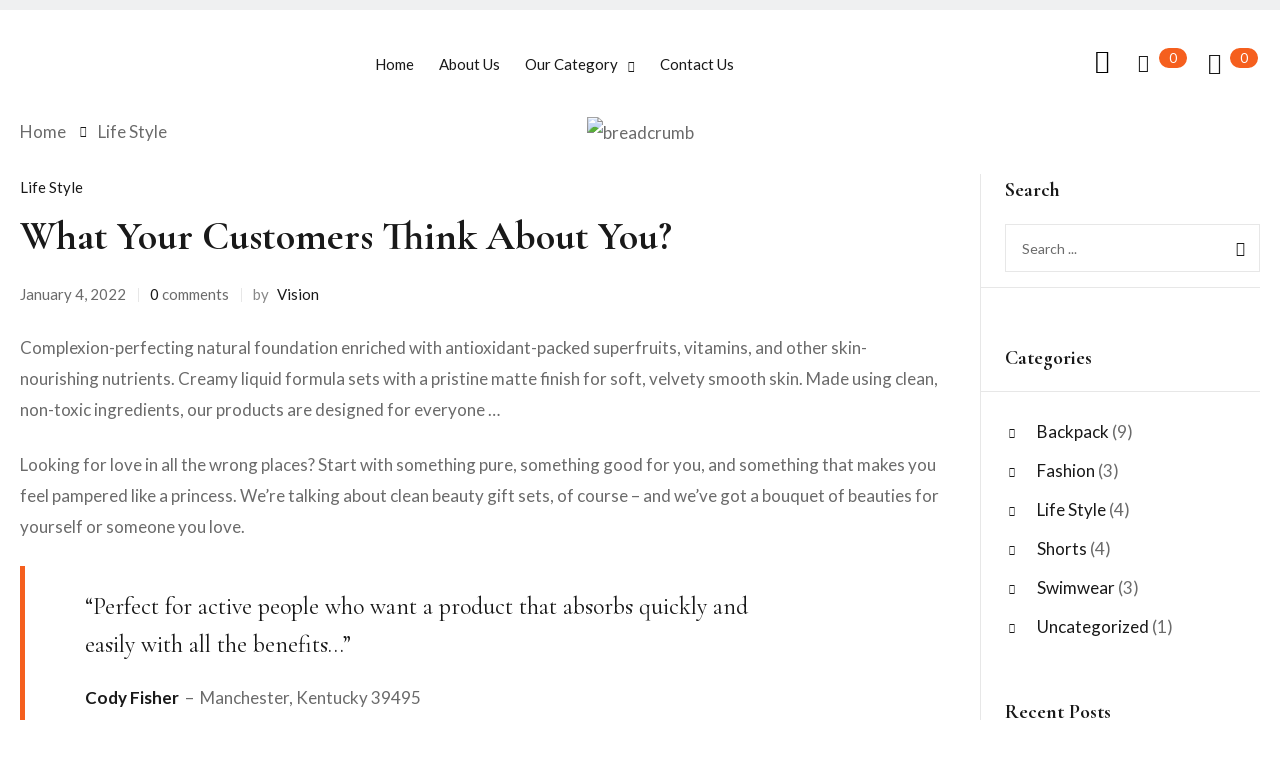

--- FILE ---
content_type: text/html; charset=UTF-8
request_url: https://sapandvision.com/2022/01/04/what-your-customers-think-about-you/
body_size: 41327
content:
<!DOCTYPE html>
<html lang="en-US" class="no-js">
<head>
	<meta charset="UTF-8" />
	<meta name="viewport" content="width=device-width, initial-scale=1" />
	<link rel="profile" href="//gmpg.org/xfn/11" />
					<script>document.documentElement.className = document.documentElement.className + ' yes-js js_active js'</script>
				<title>What Your Customers Think About You? &#8211; SP</title>
<meta name='robots' content='max-image-preview:large' />
<link rel='dns-prefetch' href='//fonts.googleapis.com' />
<link rel="alternate" type="application/rss+xml" title="SP &raquo; Feed" href="https://sapandvision.com/feed/" />
<link rel="alternate" type="application/rss+xml" title="SP &raquo; Comments Feed" href="https://sapandvision.com/comments/feed/" />
<link rel="alternate" type="application/rss+xml" title="SP &raquo; What Your Customers Think About You? Comments Feed" href="https://sapandvision.com/2022/01/04/what-your-customers-think-about-you/feed/" />
<link rel="alternate" title="oEmbed (JSON)" type="application/json+oembed" href="https://sapandvision.com/wp-json/oembed/1.0/embed?url=https%3A%2F%2Fsapandvision.com%2F2022%2F01%2F04%2Fwhat-your-customers-think-about-you%2F" />
<link rel="alternate" title="oEmbed (XML)" type="text/xml+oembed" href="https://sapandvision.com/wp-json/oembed/1.0/embed?url=https%3A%2F%2Fsapandvision.com%2F2022%2F01%2F04%2Fwhat-your-customers-think-about-you%2F&#038;format=xml" />
<style id='wp-img-auto-sizes-contain-inline-css' type='text/css'>
img:is([sizes=auto i],[sizes^="auto," i]){contain-intrinsic-size:3000px 1500px}
/*# sourceURL=wp-img-auto-sizes-contain-inline-css */
</style>

<link rel='stylesheet' id='easy-autocomplete-css' href='https://sapandvision.com/wp-content/plugins/woocommerce-products-filter/js/easy-autocomplete/easy-autocomplete.min.css?ver=3.3.4.5' type='text/css' media='all' />
<link rel='stylesheet' id='easy-autocomplete-theme-css' href='https://sapandvision.com/wp-content/plugins/woocommerce-products-filter/js/easy-autocomplete/easy-autocomplete.themes.min.css?ver=3.3.4.5' type='text/css' media='all' />
<style id='wp-emoji-styles-inline-css' type='text/css'>

	img.wp-smiley, img.emoji {
		display: inline !important;
		border: none !important;
		box-shadow: none !important;
		height: 1em !important;
		width: 1em !important;
		margin: 0 0.07em !important;
		vertical-align: -0.1em !important;
		background: none !important;
		padding: 0 !important;
	}
/*# sourceURL=wp-emoji-styles-inline-css */
</style>
<style id='classic-theme-styles-inline-css' type='text/css'>
/*! This file is auto-generated */
.wp-block-button__link{color:#fff;background-color:#32373c;border-radius:9999px;box-shadow:none;text-decoration:none;padding:calc(.667em + 2px) calc(1.333em + 2px);font-size:1.125em}.wp-block-file__button{background:#32373c;color:#fff;text-decoration:none}
/*# sourceURL=/wp-includes/css/classic-themes.min.css */
</style>
<link rel='stylesheet' id='redux-extendify-styles-css' href='https://sapandvision.com/wp-content/plugins/redux-framework/redux-core/assets/css/extendify-utilities.css?ver=4.4.11' type='text/css' media='all' />
<link rel='stylesheet' id='woof-css' href='https://sapandvision.com/wp-content/plugins/woocommerce-products-filter/css/front.css?ver=3.3.4.5' type='text/css' media='all' />
<style id='woof-inline-css' type='text/css'>

.woof_products_top_panel li span, .woof_products_top_panel2 li span{background: url(https://sapandvision.com/wp-content/plugins/woocommerce-products-filter/img/delete.png);background-size: 14px 14px;background-repeat: no-repeat;background-position: right;}
.woof_edit_view{
                    display: none;
                }

/*# sourceURL=woof-inline-css */
</style>
<link rel='stylesheet' id='chosen-drop-down-css' href='https://sapandvision.com/wp-content/plugins/woocommerce-products-filter/js/chosen/chosen.min.css?ver=3.3.4.5' type='text/css' media='all' />
<link rel='stylesheet' id='woof_by_author_html_items-css' href='https://sapandvision.com/wp-content/plugins/woocommerce-products-filter/ext/by_author/css/by_author.css?ver=3.3.4.5' type='text/css' media='all' />
<link rel='stylesheet' id='woof_by_backorder_html_items-css' href='https://sapandvision.com/wp-content/plugins/woocommerce-products-filter/ext/by_backorder/css/by_backorder.css?ver=3.3.4.5' type='text/css' media='all' />
<link rel='stylesheet' id='woof_by_featured_html_items-css' href='https://sapandvision.com/wp-content/plugins/woocommerce-products-filter/ext/by_featured/css/by_featured.css?ver=3.3.4.5' type='text/css' media='all' />
<link rel='stylesheet' id='woof_by_instock_html_items-css' href='https://sapandvision.com/wp-content/plugins/woocommerce-products-filter/ext/by_instock/css/by_instock.css?ver=3.3.4.5' type='text/css' media='all' />
<link rel='stylesheet' id='woof_by_onsales_html_items-css' href='https://sapandvision.com/wp-content/plugins/woocommerce-products-filter/ext/by_onsales/css/by_onsales.css?ver=3.3.4.5' type='text/css' media='all' />
<link rel='stylesheet' id='woof_by_sku_html_items-css' href='https://sapandvision.com/wp-content/plugins/woocommerce-products-filter/ext/by_sku/css/by_sku.css?ver=3.3.4.5' type='text/css' media='all' />
<link rel='stylesheet' id='woof_color_html_items-css' href='https://sapandvision.com/wp-content/plugins/woocommerce-products-filter/ext/color/css/html_types/color.css?ver=3.3.4.5' type='text/css' media='all' />
<link rel='stylesheet' id='woof_image_html_items-css' href='https://sapandvision.com/wp-content/plugins/woocommerce-products-filter/ext/image/css/html_types/image.css?ver=3.3.4.5' type='text/css' media='all' />
<link rel='stylesheet' id='woof_label_html_items-css' href='https://sapandvision.com/wp-content/plugins/woocommerce-products-filter/ext/label/css/html_types/label.css?ver=3.3.4.5' type='text/css' media='all' />
<link rel='stylesheet' id='woof_select_hierarchy_html_items-css' href='https://sapandvision.com/wp-content/plugins/woocommerce-products-filter/ext/select_hierarchy/css/html_types/select_hierarchy.css?ver=3.3.4.5' type='text/css' media='all' />
<link rel='stylesheet' id='woof_select_radio_check_html_items-css' href='https://sapandvision.com/wp-content/plugins/woocommerce-products-filter/ext/select_radio_check/css/html_types/select_radio_check.css?ver=3.3.4.5' type='text/css' media='all' />
<link rel='stylesheet' id='woof_slider_html_items-css' href='https://sapandvision.com/wp-content/plugins/woocommerce-products-filter/ext/slider/css/html_types/slider.css?ver=3.3.4.5' type='text/css' media='all' />
<link rel='stylesheet' id='woof_sd_html_items_checkbox-css' href='https://sapandvision.com/wp-content/plugins/woocommerce-products-filter/ext/smart_designer/css/elements/checkbox.css?ver=3.3.4.5' type='text/css' media='all' />
<link rel='stylesheet' id='woof_sd_html_items_radio-css' href='https://sapandvision.com/wp-content/plugins/woocommerce-products-filter/ext/smart_designer/css/elements/radio.css?ver=3.3.4.5' type='text/css' media='all' />
<link rel='stylesheet' id='woof_sd_html_items_switcher-css' href='https://sapandvision.com/wp-content/plugins/woocommerce-products-filter/ext/smart_designer/css/elements/switcher.css?ver=3.3.4.5' type='text/css' media='all' />
<link rel='stylesheet' id='woof_sd_html_items_color-css' href='https://sapandvision.com/wp-content/plugins/woocommerce-products-filter/ext/smart_designer/css/elements/color.css?ver=3.3.4.5' type='text/css' media='all' />
<link rel='stylesheet' id='woof_sd_html_items_tooltip-css' href='https://sapandvision.com/wp-content/plugins/woocommerce-products-filter/ext/smart_designer/css/tooltip.css?ver=3.3.4.5' type='text/css' media='all' />
<link rel='stylesheet' id='woof_sd_html_items_front-css' href='https://sapandvision.com/wp-content/plugins/woocommerce-products-filter/ext/smart_designer/css/front.css?ver=3.3.4.5' type='text/css' media='all' />
<link rel='stylesheet' id='woof-switcher23-css' href='https://sapandvision.com/wp-content/plugins/woocommerce-products-filter/css/switcher.css?ver=3.3.4.5' type='text/css' media='all' />
<link rel='stylesheet' id='woocommerce-layout-css' href='https://sapandvision.com/wp-content/plugins/woocommerce/assets/css/woocommerce-layout.css?ver=8.4.2' type='text/css' media='all' />
<link rel='stylesheet' id='woocommerce-smallscreen-css' href='https://sapandvision.com/wp-content/plugins/woocommerce/assets/css/woocommerce-smallscreen.css?ver=8.4.2' type='text/css' media='only screen and (max-width: 768px)' />
<link rel='stylesheet' id='woocommerce-general-css' href='https://sapandvision.com/wp-content/plugins/woocommerce/assets/css/woocommerce.css?ver=8.4.2' type='text/css' media='all' />
<style id='woocommerce-inline-inline-css' type='text/css'>
.woocommerce form .form-row .required { visibility: visible; }
/*# sourceURL=woocommerce-inline-inline-css */
</style>
<link rel='stylesheet' id='woo-variation-swatches-css' href='https://sapandvision.com/wp-content/plugins/woo-variation-swatches/assets/css/frontend.min.css?ver=1726280534' type='text/css' media='all' />
<style id='woo-variation-swatches-inline-css' type='text/css'>
:root {
--wvs-tick:url("data:image/svg+xml;utf8,%3Csvg filter='drop-shadow(0px 0px 2px rgb(0 0 0 / .8))' xmlns='http://www.w3.org/2000/svg'  viewBox='0 0 30 30'%3E%3Cpath fill='none' stroke='%23ffffff' stroke-linecap='round' stroke-linejoin='round' stroke-width='4' d='M4 16L11 23 27 7'/%3E%3C/svg%3E");

--wvs-cross:url("data:image/svg+xml;utf8,%3Csvg filter='drop-shadow(0px 0px 5px rgb(255 255 255 / .6))' xmlns='http://www.w3.org/2000/svg' width='72px' height='72px' viewBox='0 0 24 24'%3E%3Cpath fill='none' stroke='%23ff0000' stroke-linecap='round' stroke-width='0.6' d='M5 5L19 19M19 5L5 19'/%3E%3C/svg%3E");
--wvs-single-product-item-width:30px;
--wvs-single-product-item-height:30px;
--wvs-single-product-item-font-size:16px}
/*# sourceURL=woo-variation-swatches-inline-css */
</style>
<link rel='stylesheet' id='jquery-selectBox-css' href='https://sapandvision.com/wp-content/plugins/yith-woocommerce-wishlist/assets/css/jquery.selectBox.css?ver=1.2.0' type='text/css' media='all' />
<link rel='stylesheet' id='yith-wcwl-font-awesome-css' href='https://sapandvision.com/wp-content/plugins/yith-woocommerce-wishlist/assets/css/font-awesome.css?ver=4.7.0' type='text/css' media='all' />
<link rel='stylesheet' id='woocommerce_prettyPhoto_css-css' href='//sapandvision.com/wp-content/plugins/woocommerce/assets/css/prettyPhoto.css?ver=3.1.6' type='text/css' media='all' />
<link rel='stylesheet' id='yith-wcwl-main-css' href='https://sapandvision.com/wp-content/plugins/yith-woocommerce-wishlist/assets/css/style.css?ver=3.27.0' type='text/css' media='all' />
<link rel='stylesheet' id='maia-theme-fonts-css' href='https://fonts.googleapis.com/css?family=Lato%3A400%2C500%2C600%2C700%7CCormorant%20Garamond%3A400%2C500%2C600%2C700&#038;subset=latin%2Clatin-ext&#038;display=swap' type='text/css' media='all' />
<link rel='stylesheet' id='elementor-frontend-css' href='https://sapandvision.com/wp-content/plugins/elementor/assets/css/frontend-lite.min.css?ver=3.18.2' type='text/css' media='all' />
<style id='elementor-frontend-inline-css' type='text/css'>
.elementor-kit-3631{--e-global-color-primary:#6EC1E4;--e-global-color-secondary:#54595F;--e-global-color-text:#7A7A7A;--e-global-color-accent:#61CE70;--e-global-typography-primary-font-family:"Roboto";--e-global-typography-primary-font-weight:600;--e-global-typography-secondary-font-family:"Roboto Slab";--e-global-typography-secondary-font-weight:400;--e-global-typography-text-font-family:"Roboto";--e-global-typography-text-font-weight:400;--e-global-typography-accent-font-family:"Roboto";--e-global-typography-accent-font-weight:500;}.elementor-section.elementor-section-boxed > .elementor-container{max-width:1356px;}.elementor-widget:not(:last-child){margin-block-end:20px;}.elementor-element{--widgets-spacing:20px 20px;}{}h1.page-title{display:var(--page-title-display);}@media(max-width:1024px){.elementor-section.elementor-section-boxed > .elementor-container{max-width:1024px;}}@media(max-width:767px){.elementor-section.elementor-section-boxed > .elementor-container{max-width:767px;}}
.elementor-382 .elementor-element.elementor-element-718611e > .elementor-widget-container{margin:0px 0px 24px 0px;}.elementor-382 .elementor-element.elementor-element-e91e045 > .elementor-widget-container{margin:0px 0px 24px 0px;}.elementor-382 .elementor-element.elementor-element-0736493{border-style:solid;border-width:0px 0px 0px 5px;border-color:#F55F1E;transition:background 0.3s, border 0.3s, border-radius 0.3s, box-shadow 0.3s;margin-top:0px;margin-bottom:25px;padding:0px 0px 8px 36px;}.elementor-382 .elementor-element.elementor-element-0736493 > .elementor-background-overlay{transition:background 0.3s, border-radius 0.3s, opacity 0.3s;}.elementor-382 .elementor-element.elementor-element-3b1f02d{color:#191919;}.elementor-382 .elementor-element.elementor-element-3b1f02d > .elementor-widget-container{margin:0px 130px 0px 0px;}.elementor-382 .elementor-element.elementor-element-451cee5 > .elementor-widget-container{padding:0px 0px 0px 24px;}.elementor-382 .elementor-element.elementor-element-7aae520 .elementor-heading-title{font-size:19px;font-weight:700;line-height:34px;}.elementor-382 .elementor-element.elementor-element-7aae520 > .elementor-widget-container{margin:0px 0px 15px 0px;}.elementor-382 .elementor-element.elementor-element-70d5609 > .elementor-widget-container{margin:0px 0px 24px 0px;}.elementor-382 .elementor-element.elementor-element-55d5f4b{margin-top:0px;margin-bottom:24px;}.elementor-382 .elementor-element.elementor-element-a05fd50 > div.elementor-element-populated{padding:0px 12px 0px 0px !important;}.elementor-382 .elementor-element.elementor-element-9cd2302 > div.elementor-element-populated{padding:0px 0px 0px 12px !important;}.elementor-382 .elementor-element.elementor-element-e3efadf .elementor-heading-title{font-size:19px;font-weight:700;line-height:34px;}.elementor-382 .elementor-element.elementor-element-e3efadf > .elementor-widget-container{margin:0px 0px 16px 0px;}.elementor-382 .elementor-element.elementor-element-611bee5{text-align:left;color:#555555;}.elementor-382 .elementor-element.elementor-element-e5e399f > div.elementor-element-populated{padding:0px 0px 0px 14px !important;}.elementor-382 .elementor-element.elementor-element-d45478a{text-align:left;color:#555555;}.elementor-382 .elementor-element.elementor-element-3fabfe1 > div.elementor-element-populated{padding:0px 0px 0px 27px !important;}.elementor-382 .elementor-element.elementor-element-71f4153{text-align:left;color:#555555;}.elementor-382 .elementor-element.elementor-element-8a2ce98{margin-top:8px;margin-bottom:0px;}.elementor-382 .elementor-element.elementor-element-6810032 > div.elementor-element-populated{padding:0px 12px 0px 0px !important;}.elementor-382 .elementor-element.elementor-element-d906d86 > div.elementor-element-populated{padding:2px 0px 0px 12px !important;}.elementor-382 .elementor-element.elementor-element-8d5e27a .elementor-heading-title{font-size:19px;font-weight:700;line-height:34px;}.elementor-382 .elementor-element.elementor-element-8d5e27a > .elementor-widget-container{margin:0px 0px 15px 0px;}.elementor-382 .elementor-element.elementor-element-70545c4 > .elementor-widget-container{margin:0px 110px 0px 0px;}@media(max-width:1024px){.elementor-382 .elementor-element.elementor-element-3b1f02d > .elementor-widget-container{margin:0px 0px 0px 0px;}.elementor-382 .elementor-element.elementor-element-7dff935 > div.elementor-element-populated{padding:0px 12px 0px 0px !important;}.elementor-382 .elementor-element.elementor-element-e5e399f > div.elementor-element-populated{padding:0px 12px 0px 0px !important;}.elementor-382 .elementor-element.elementor-element-3fabfe1 > div.elementor-element-populated{padding:0px 12px 0px 0px !important;}.elementor-382 .elementor-element.elementor-element-6810032 > div.elementor-element-populated{padding:0px 0px 0px 0px !important;}.elementor-382 .elementor-element.elementor-element-817556c{text-align:left;}.elementor-382 .elementor-element.elementor-element-d906d86 > div.elementor-element-populated{padding:0px 0px 0px 24px !important;}.elementor-382 .elementor-element.elementor-element-70545c4 > .elementor-widget-container{margin:0px 0px 0px 0px;}}@media(max-width:767px){.elementor-382 .elementor-element.elementor-element-0736493{padding:0px 0px 0px 0px;}.elementor-382 .elementor-element.elementor-element-52fb357 > div.elementor-element-populated{padding:0px 0px 0px 0px !important;}.elementor-382 .elementor-element.elementor-element-7aae520 .elementor-heading-title{font-size:17px;line-height:31px;}.elementor-382 .elementor-element.elementor-element-7aae520 > .elementor-widget-container{margin:0px 0px 10px 0px;}.elementor-382 .elementor-element.elementor-element-a05fd50 > div.elementor-element-populated{padding:0px 0px 0px 0px !important;}.elementor-382 .elementor-element.elementor-element-9cd2302 > div.elementor-element-populated{padding:15px 0px 0px 0px !important;}.elementor-382 .elementor-element.elementor-element-e3efadf .elementor-heading-title{font-size:17px;line-height:31px;}.elementor-382 .elementor-element.elementor-element-e3efadf > .elementor-widget-container{margin:0px 0px 10px 0px;}.elementor-382 .elementor-element.elementor-element-6810032 > div.elementor-element-populated{padding:0px 0px 0px 0px !important;}.elementor-382 .elementor-element.elementor-element-d906d86 > div.elementor-element-populated{padding:24px 0px 0px 0px !important;}.elementor-382 .elementor-element.elementor-element-8d5e27a .elementor-heading-title{font-size:17px;line-height:31px;}.elementor-382 .elementor-element.elementor-element-8d5e27a > .elementor-widget-container{margin:0px 0px 10px 0px;}}
.elementor-2643 .elementor-element.elementor-element-7ce1dedb > .elementor-container{max-width:1760px;}.elementor-2643 .elementor-element.elementor-element-7ce1dedb > .elementor-container > .elementor-column > .elementor-widget-wrap{align-content:center;align-items:center;}.elementor-2643 .elementor-element.elementor-element-7ce1dedb:not(.elementor-motion-effects-element-type-background), .elementor-2643 .elementor-element.elementor-element-7ce1dedb > .elementor-motion-effects-container > .elementor-motion-effects-layer{background-color:#EFF0F1;}.elementor-2643 .elementor-element.elementor-element-7ce1dedb{transition:background 0.3s, border 0.3s, border-radius 0.3s, box-shadow 0.3s;padding:4px 0px 5px 0px;}.elementor-2643 .elementor-element.elementor-element-7ce1dedb > .elementor-background-overlay{transition:background 0.3s, border-radius 0.3s, opacity 0.3s;}.elementor-bc-flex-widget .elementor-2643 .elementor-element.elementor-element-631477eb.elementor-column .elementor-widget-wrap{align-items:center;}.elementor-2643 .elementor-element.elementor-element-631477eb.elementor-column.elementor-element[data-element_type="column"] > .elementor-widget-wrap.elementor-element-populated{align-content:center;align-items:center;}.elementor-bc-flex-widget .elementor-2643 .elementor-element.elementor-element-6cfd75b2.elementor-column .elementor-widget-wrap{align-items:center;}.elementor-2643 .elementor-element.elementor-element-6cfd75b2.elementor-column.elementor-element[data-element_type="column"] > .elementor-widget-wrap.elementor-element-populated{align-content:center;align-items:center;}.elementor-2643 .elementor-element.elementor-element-6cfd75b2.elementor-column > .elementor-widget-wrap{justify-content:flex-end;}.elementor-2643 .elementor-element.elementor-element-75fd38d8 > .elementor-container{max-width:1760px;}.elementor-2643 .elementor-element.elementor-element-75fd38d8 > .elementor-container > .elementor-column > .elementor-widget-wrap{align-content:center;align-items:center;}.elementor-2643 .elementor-element.elementor-element-75fd38d8:not(.elementor-motion-effects-element-type-background), .elementor-2643 .elementor-element.elementor-element-75fd38d8 > .elementor-motion-effects-container > .elementor-motion-effects-layer{background-color:#FFFFFF;}.elementor-2643 .elementor-element.elementor-element-75fd38d8 > .elementor-background-overlay{background-color:#FFFFFF;opacity:0.5;transition:background 0.3s, border-radius 0.3s, opacity 0.3s;}.elementor-2643 .elementor-element.elementor-element-75fd38d8{transition:background 0.3s, border 0.3s, border-radius 0.3s, box-shadow 0.3s;padding:22px 0px 22px 0px;}.elementor-2643 .elementor-element.elementor-element-1326fa6 > .elementor-element-populated{margin:0px 0px 0px 6px;--e-column-margin-right:0px;--e-column-margin-left:6px;}.elementor-2643 .elementor-element.elementor-element-37c9a8a7 img{max-width:101px;}.elementor-2643 .elementor-element.elementor-element-37c9a8a7 > .elementor-widget-container{margin:0px 0px 0px 0px;}.elementor-2643 .elementor-element.elementor-element-37c9a8a7{width:var( --container-widget-width, 38.032% );max-width:38.032%;--container-widget-width:38.032%;--container-widget-flex-grow:0;}.elementor-2643 .elementor-element.elementor-element-37c9a8a7.elementor-element{--flex-grow:0;--flex-shrink:0;}.elementor-2643 .elementor-element.elementor-element-53cf178c > .elementor-element-populated{transition:background 0.3s, border 0.3s, border-radius 0.3s, box-shadow 0.3s;}.elementor-2643 .elementor-element.elementor-element-53cf178c > .elementor-element-populated > .elementor-background-overlay{transition:background 0.3s, border-radius 0.3s, opacity 0.3s;}.elementor-2643 .elementor-element.elementor-element-1a6ecf4e .elementor-nav-menu{justify-content:center !important;}.elementor-2643 .elementor-element.elementor-element-1a6ecf4e .elementor-nav-menu--main .elementor-item{padding:19px 0px 15px 0px;margin:0px 12px 0px 13px;}.elementor-2643 .elementor-element.elementor-element-1a6ecf4e .elementor-nav-menu--main .dropdown-menu .elementor-item{padding:0;margin:0;}.elementor-2643 .elementor-element.elementor-element-1a6ecf4e .elementor-nav-menu--main > .megamenu > li:first-child >.elementor-item, 
                    .elementor-2643 .elementor-element.elementor-element-1a6ecf4e .elementor-nav-menu--main > .megamenu > li:first-child >.elementor-item + .sub-menu {margin-left:0;left:0;}.rtl .elementor-2643 .elementor-element.elementor-element-1a6ecf4e .elementor-nav-menu--main > .megamenu > li:first-child >.elementor-item,
                    .rtl .elementor-2643 .elementor-element.elementor-element-1a6ecf4e .elementor-nav-menu--main > .megamenu > li:first-child >.elementor-item + .sub-menu{margin-right:0;right:0;}.elementor-2643 .elementor-element.elementor-element-2e95ab2b.elementor-column > .elementor-widget-wrap{justify-content:flex-end;}.elementor-2643 .elementor-element.elementor-element-c7975f7 .btn-search-icon > i,
                    .elementor-2643 .elementor-element.elementor-element-c7975f7 .btn-search-icon > svg{font-size:24px;}.elementor-2643 .elementor-element.elementor-element-4a38a537 .tbay-login a i{font-size:21px !important;}.elementor-2643 .elementor-element.elementor-element-403c3b83 .top-wishlist .count_wishlist{font-size:13px;font-weight:400;}.elementor-2643 .elementor-element.elementor-element-403c3b83 > .elementor-widget-container{margin:0px 0px 0px 10px;}.elementor-2643 .elementor-element.elementor-element-7dbb4af8 .cart-icon span.mini-cart-items{font-size:13px;font-weight:400;}.elementor-2643 .elementor-element.elementor-element-7dbb4af8 .cart-popup .dropdown-menu.show{inset:54px 1px auto auto !important;}.rtl .elementor-2643 .elementor-element.elementor-element-7dbb4af8 .cart-popup .dropdown-menu.show{inset:54px auto auto 0px !important;}.elementor-2643 .elementor-element.elementor-element-7dbb4af8 > .elementor-widget-container{margin:0px 15px 0px 27px;}@media(min-width:768px){.elementor-2643 .elementor-element.elementor-element-631477eb{width:37.333%;}.elementor-2643 .elementor-element.elementor-element-6cfd75b2{width:62.667%;}.elementor-2643 .elementor-element.elementor-element-1326fa6{width:21.74%;}.elementor-2643 .elementor-element.elementor-element-53cf178c{width:44.077%;}}
.elementor-2645 .elementor-element.elementor-element-6fa869aa:not(.elementor-motion-effects-element-type-background), .elementor-2645 .elementor-element.elementor-element-6fa869aa > .elementor-motion-effects-container > .elementor-motion-effects-layer{background-color:#F5EFE6;}.elementor-2645 .elementor-element.elementor-element-6fa869aa{transition:background 0.3s, border 0.3s, border-radius 0.3s, box-shadow 0.3s;padding:80px 0px 20px 0px;}.elementor-2645 .elementor-element.elementor-element-6fa869aa > .elementor-background-overlay{transition:background 0.3s, border-radius 0.3s, opacity 0.3s;}.elementor-2645 .elementor-element.elementor-element-6ccf11d7.elementor-view-stacked .elementor-icon{background-color:#191919;}.elementor-2645 .elementor-element.elementor-element-6ccf11d7.elementor-view-framed .elementor-icon, .elementor-2645 .elementor-element.elementor-element-6ccf11d7.elementor-view-default .elementor-icon{fill:#191919;color:#191919;border-color:#191919;}.elementor-2645 .elementor-element.elementor-element-6ccf11d7{--icon-box-icon-margin:12px;}.elementor-2645 .elementor-element.elementor-element-6ccf11d7 .elementor-icon-box-title{margin-bottom:10px;}.elementor-2645 .elementor-element.elementor-element-6ccf11d7 .elementor-icon-box-title, .elementor-2645 .elementor-element.elementor-element-6ccf11d7 .elementor-icon-box-title a{font-size:17px;font-weight:700;line-height:31px;}.elementor-2645 .elementor-element.elementor-element-6ccf11d7 .elementor-icon-box-description{font-size:15px;font-weight:400;line-height:27px;}.elementor-2645 .elementor-element.elementor-element-2abceff5.elementor-view-stacked .elementor-icon{background-color:#191919;}.elementor-2645 .elementor-element.elementor-element-2abceff5.elementor-view-framed .elementor-icon, .elementor-2645 .elementor-element.elementor-element-2abceff5.elementor-view-default .elementor-icon{fill:#191919;color:#191919;border-color:#191919;}.elementor-2645 .elementor-element.elementor-element-2abceff5{--icon-box-icon-margin:17px;}.elementor-2645 .elementor-element.elementor-element-2abceff5 .elementor-icon{font-size:40px;}.elementor-2645 .elementor-element.elementor-element-2abceff5 .elementor-icon-box-title{margin-bottom:10px;}.elementor-2645 .elementor-element.elementor-element-2abceff5 .elementor-icon-box-title, .elementor-2645 .elementor-element.elementor-element-2abceff5 .elementor-icon-box-title a{font-size:17px;font-weight:700;line-height:31px;}.elementor-2645 .elementor-element.elementor-element-2abceff5 .elementor-icon-box-description{font-size:15px;font-weight:400;line-height:27px;}.elementor-2645 .elementor-element.elementor-element-2abceff5 > .elementor-widget-container{margin:3px 0px 0px 0px;}.elementor-2645 .elementor-element.elementor-element-149b9e9b:not(.elementor-motion-effects-element-type-background), .elementor-2645 .elementor-element.elementor-element-149b9e9b > .elementor-motion-effects-container > .elementor-motion-effects-layer{background-color:#FAF7F2;}.elementor-2645 .elementor-element.elementor-element-149b9e9b{transition:background 0.3s, border 0.3s, border-radius 0.3s, box-shadow 0.3s;padding:78px 0px 36px 0px;}.elementor-2645 .elementor-element.elementor-element-149b9e9b > .elementor-background-overlay{transition:background 0.3s, border-radius 0.3s, opacity 0.3s;}.elementor-2645 .elementor-element.elementor-element-4aa5f03{width:var( --container-widget-width, 43.438% );max-width:43.438%;--container-widget-width:43.438%;--container-widget-flex-grow:0;}.elementor-2645 .elementor-element.elementor-element-4aa5f03.elementor-element{--flex-grow:0;--flex-shrink:0;}.elementor-2645 .elementor-element.elementor-element-91d8734{text-align:justify;}.elementor-2645 .elementor-element.elementor-element-71e763e0 > .elementor-element-populated{margin:6px 0px 0px 0px;--e-column-margin-right:0px;--e-column-margin-left:0px;}.elementor-2645 .elementor-element.elementor-element-62d22014 .heading-tbay-title{text-align:left;}.elementor-2645 .elementor-element.elementor-element-62d22014 .heading-tbay-title .title{font-size:20px;font-weight:700;line-height:32px;}.elementor-2645 .elementor-element.elementor-element-62d22014 .heading-tbay-title i{justify-content:center;font-size:46px;}.elementor-2645 .elementor-element.elementor-element-62d22014 > .elementor-widget-container{margin:-5px 0px 33px 0px;}.elementor-2645 .elementor-element.elementor-element-62d22014{width:var( --container-widget-width, 99.688% );max-width:99.688%;--container-widget-width:99.688%;--container-widget-flex-grow:0;}.elementor-2645 .elementor-element.elementor-element-62d22014.elementor-element{--flex-grow:0;--flex-shrink:0;}.elementor-2645 .elementor-element.elementor-element-2215627{text-align:left;}.elementor-2645 .elementor-element.elementor-element-2215627 .elementor-heading-title{color:#6B6B6B;font-size:19px;}.elementor-2645 .elementor-element.elementor-element-2215627 > .elementor-widget-container{margin:6px 6px 6px 6px;}.elementor-2645 .elementor-element.elementor-element-93e13ed{text-align:left;}.elementor-2645 .elementor-element.elementor-element-93e13ed .elementor-heading-title{color:#6B6B6B;font-size:19px;}.elementor-2645 .elementor-element.elementor-element-93e13ed > .elementor-widget-container{margin:6px 6px 6px 6px;}.elementor-2645 .elementor-element.elementor-element-72fbc30{text-align:left;}.elementor-2645 .elementor-element.elementor-element-72fbc30 .elementor-heading-title{color:#6B6B6B;font-size:19px;}.elementor-2645 .elementor-element.elementor-element-72fbc30 > .elementor-widget-container{margin:6px 6px 6px 6px;}.elementor-2645 .elementor-element.elementor-element-da3e899{text-align:left;}.elementor-2645 .elementor-element.elementor-element-da3e899 .elementor-heading-title{color:#6B6B6B;font-size:19px;}.elementor-2645 .elementor-element.elementor-element-da3e899 > .elementor-widget-container{margin:6px 6px 6px 6px;}.elementor-2645 .elementor-element.elementor-element-f364853{text-align:left;}.elementor-2645 .elementor-element.elementor-element-f364853 .elementor-heading-title{color:#6B6B6B;font-size:19px;}.elementor-2645 .elementor-element.elementor-element-f364853 > .elementor-widget-container{margin:6px 6px 6px 6px;}.elementor-2645 .elementor-element.elementor-element-670a293{text-align:left;}.elementor-2645 .elementor-element.elementor-element-670a293 .elementor-heading-title{color:#6B6B6B;font-size:19px;}.elementor-2645 .elementor-element.elementor-element-670a293 > .elementor-widget-container{margin:6px 6px 6px 6px;}.elementor-2645 .elementor-element.elementor-element-607edfb > .elementor-element-populated{margin:6px 0px 0px 0px;--e-column-margin-right:0px;--e-column-margin-left:0px;}.elementor-2645 .elementor-element.elementor-element-832f958 .heading-tbay-title{text-align:left;}.elementor-2645 .elementor-element.elementor-element-832f958 .heading-tbay-title .title{font-size:20px;font-weight:700;line-height:32px;}.elementor-2645 .elementor-element.elementor-element-832f958 .heading-tbay-title i{justify-content:center;font-size:46px;}.elementor-2645 .elementor-element.elementor-element-832f958 > .elementor-widget-container{margin:-5px 0px 33px 0px;}.elementor-2645 .elementor-element.elementor-element-2135353{text-align:left;}.elementor-2645 .elementor-element.elementor-element-2135353 .elementor-heading-title{color:#6B6B6B;font-size:19px;}.elementor-2645 .elementor-element.elementor-element-2135353 > .elementor-widget-container{margin:6px 6px 6px 6px;}.elementor-2645 .elementor-element.elementor-element-a325474{text-align:left;}.elementor-2645 .elementor-element.elementor-element-a325474 .elementor-heading-title{color:#6B6B6B;font-size:19px;}.elementor-2645 .elementor-element.elementor-element-a325474 > .elementor-widget-container{margin:6px 6px 6px 6px;}.elementor-2645 .elementor-element.elementor-element-69b74191 > div.elementor-element-populated{padding:0px 20px 0px 24px !important;}.elementor-2645 .elementor-element.elementor-element-97b05ac .heading-tbay-title{text-align:left;}.elementor-2645 .elementor-element.elementor-element-97b05ac .heading-tbay-title .title{font-size:20px;font-weight:700;line-height:32px;}.elementor-2645 .elementor-element.elementor-element-97b05ac .heading-tbay-title i{justify-content:center;font-size:46px;}.elementor-2645 .elementor-element.elementor-element-97b05ac > .elementor-widget-container{margin:0px 0px 20px 0px;}.elementor-2645 .elementor-element.elementor-element-3bc4050{--display:flex;--flex-direction:column;--container-widget-width:100%;--container-widget-height:initial;--container-widget-flex-grow:0;--container-widget-align-self:initial;--background-transition:0.3s;border-style:solid;--border-style:solid;border-width:0px 0px 1px 0px;--border-block-start-width:0px;--border-inline-end-width:0px;--border-block-end-width:1px;--border-inline-start-width:0px;border-color:#E7E7E7;--border-color:#E7E7E7;--padding-block-start:32px;--padding-block-end:32px;--padding-inline-start:0px;--padding-inline-end:0px;}.elementor-2645 .elementor-element.elementor-element-3bc4050:not(.elementor-motion-effects-element-type-background), .elementor-2645 .elementor-element.elementor-element-3bc4050 > .elementor-motion-effects-container > .elementor-motion-effects-layer{background-color:#F5EFE6;}.elementor-2645 .elementor-element.elementor-element-3bc4050, .elementor-2645 .elementor-element.elementor-element-3bc4050::before{--overlay-transition:0.3s;--border-transition:0.3s;}.elementor-2645 .elementor-element.elementor-element-14199ca{text-align:center;}@media(max-width:1024px) and (min-width:768px){.elementor-2645 .elementor-element.elementor-element-4b549622{width:25%;}.elementor-2645 .elementor-element.elementor-element-71e763e0{width:25%;}.elementor-2645 .elementor-element.elementor-element-607edfb{width:25%;}.elementor-2645 .elementor-element.elementor-element-69b74191{width:25%;}}@media(max-width:767px){.elementor-2645 .elementor-element.elementor-element-6fa869aa{padding:40px 0px 32px 0px;}.elementor-2645 .elementor-element.elementor-element-6ccf11d7{--icon-box-icon-margin:6px;}.elementor-2645 .elementor-element.elementor-element-6ccf11d7 .elementor-icon-box-title{margin-bottom:0px;}.elementor-2645 .elementor-element.elementor-element-2abceff5{--icon-box-icon-margin:6px;}.elementor-2645 .elementor-element.elementor-element-2abceff5 .elementor-icon-box-title{margin-bottom:0px;}.elementor-2645 .elementor-element.elementor-element-149b9e9b{padding:40px 0px 40px 0px;}.elementor-2645 .elementor-element.elementor-element-4b549622{width:50%;}.elementor-2645 .elementor-element.elementor-element-71e763e0{width:50%;}.elementor-2645 .elementor-element.elementor-element-71e763e0 > .elementor-element-populated{margin:30px 0px 0px 0px;--e-column-margin-right:0px;--e-column-margin-left:0px;}.elementor-2645 .elementor-element.elementor-element-62d22014 > .elementor-widget-container{margin:0px 0px 0px 0px;}.elementor-2645 .elementor-element.elementor-element-607edfb{width:50%;}.elementor-2645 .elementor-element.elementor-element-607edfb > .elementor-element-populated{margin:30px 0px 0px 0px;--e-column-margin-right:0px;--e-column-margin-left:0px;}.elementor-2645 .elementor-element.elementor-element-832f958 > .elementor-widget-container{margin:0px 0px 0px 0px;}.elementor-2645 .elementor-element.elementor-element-2135353 .elementor-heading-title{font-size:16px;}.elementor-2645 .elementor-element.elementor-element-a325474 .elementor-heading-title{font-size:16px;}.elementor-2645 .elementor-element.elementor-element-69b74191{width:50%;}.elementor-2645 .elementor-element.elementor-element-69b74191 > div.elementor-element-populated{padding:30px 15px 0px 15px !important;}.elementor-2645 .elementor-element.elementor-element-97b05ac > .elementor-widget-container{margin:0px 0px 0px 0px;}}
/*# sourceURL=elementor-frontend-inline-css */
</style>
<link rel='stylesheet' id='swiper-css' href='https://sapandvision.com/wp-content/plugins/elementor/assets/lib/swiper/v8/css/swiper.min.css?ver=8.4.5' type='text/css' media='all' />
<link rel='stylesheet' id='font-awesome-5-all-css' href='https://sapandvision.com/wp-content/plugins/elementor/assets/lib/font-awesome/css/all.min.css?ver=3.18.2' type='text/css' media='all' />
<link rel='stylesheet' id='font-awesome-4-shim-css' href='https://sapandvision.com/wp-content/plugins/elementor/assets/lib/font-awesome/css/v4-shims.min.css?ver=3.18.2' type='text/css' media='all' />
<link rel='stylesheet' id='bootstrap-css' href='https://sapandvision.com/wp-content/themes/maia/css/bootstrap.css?ver=5.1' type='text/css' media='all' />
<link rel='stylesheet' id='maia-template-css' href='https://sapandvision.com/wp-content/themes/maia/css/template.css?ver=1.0' type='text/css' media='all' />
<link rel='stylesheet' id='maia-style-css' href='https://sapandvision.com/wp-content/themes/maia/style.css?ver=1.0' type='text/css' media='all' />
<style id='maia-style-inline-css' type='text/css'>
:root {--tb-theme-color: #F55F1E;--tb-theme-color-hover: #e85a1c;--tb-header-mobile-bg: #fff;--tb-header-mobile-color: #191919;}:root {--tb-text-primary-font: Lato, sans-serif;--tb-text-second-font: Cormorant Garamond, sans-serif;}/* Theme Options Styles */.checkout-logo img {max-width: 120px;}@media (max-width: 1199px) {/* Limit logo image height for mobile according to mobile header height */.mobile-logo a img {width: 69px;}}@media screen and (max-width: 782px) {html body.admin-bar{top: -46px !important;position: relative;}}/* Custom CSS */
/*# sourceURL=maia-style-inline-css */
</style>
<link rel='stylesheet' id='font-awesome-css' href='https://sapandvision.com/wp-content/plugins/elementor/assets/lib/font-awesome/css/font-awesome.min.css?ver=4.7.0' type='text/css' media='all' />
<style id='font-awesome-inline-css' type='text/css'>
[data-font="FontAwesome"]:before {font-family: 'FontAwesome' !important;content: attr(data-icon) !important;speak: none !important;font-weight: normal !important;font-variant: normal !important;text-transform: none !important;line-height: 1 !important;font-style: normal !important;-webkit-font-smoothing: antialiased !important;-moz-osx-font-smoothing: grayscale !important;}
/*# sourceURL=font-awesome-inline-css */
</style>
<link rel='stylesheet' id='maia-font-tbay-custom-css' href='https://sapandvision.com/wp-content/themes/maia/css/font-tbay-custom.css?ver=1.0.0' type='text/css' media='all' />
<link rel='stylesheet' id='simple-line-icons-css' href='https://sapandvision.com/wp-content/themes/maia/css/simple-line-icons.css?ver=2.4.0' type='text/css' media='all' />
<link rel='stylesheet' id='material-design-iconic-font-css' href='https://sapandvision.com/wp-content/themes/maia/css/material-design-iconic-font.css?ver=2.2.0' type='text/css' media='all' />
<link rel='stylesheet' id='animate-css' href='https://sapandvision.com/wp-content/themes/maia/css/animate.css?ver=3.5.0' type='text/css' media='all' />
<link rel='stylesheet' id='jquery-treeview-css' href='https://sapandvision.com/wp-content/themes/maia/css/jquery.treeview.css?ver=1.0.0' type='text/css' media='all' />
<link rel='stylesheet' id='magnific-popup-css' href='https://sapandvision.com/wp-content/themes/maia/css/magnific-popup.css?ver=1.1.0' type='text/css' media='all' />
<link rel='stylesheet' id='maia-child-style-css' href='https://sapandvision.com/wp-content/themes/maia-child/style.css?ver=1.0' type='text/css' media='all' />
<link rel='stylesheet' id='google-fonts-1-css' href='https://fonts.googleapis.com/css?family=Roboto%3A100%2C100italic%2C200%2C200italic%2C300%2C300italic%2C400%2C400italic%2C500%2C500italic%2C600%2C600italic%2C700%2C700italic%2C800%2C800italic%2C900%2C900italic%7CRoboto+Slab%3A100%2C100italic%2C200%2C200italic%2C300%2C300italic%2C400%2C400italic%2C500%2C500italic%2C600%2C600italic%2C700%2C700italic%2C800%2C800italic%2C900%2C900italic&#038;display=swap&#038;ver=6.9' type='text/css' media='all' />
<link rel="preconnect" href="https://fonts.gstatic.com/" crossorigin><script type="text/template" id="tmpl-variation-template">
	<div class="woocommerce-variation-description">{{{ data.variation.variation_description }}}</div>
	<div class="woocommerce-variation-price">{{{ data.variation.price_html }}}</div>
	<div class="woocommerce-variation-availability">{{{ data.variation.availability_html }}}</div>
</script>
<script type="text/template" id="tmpl-unavailable-variation-template">
	<p>Sorry, this product is unavailable. Please choose a different combination.</p>
</script>
<!--n2css--><script type="text/javascript" src="https://sapandvision.com/wp-includes/js/jquery/jquery.min.js?ver=3.7.1" id="jquery-core-js"></script>
<script type="text/javascript" src="https://sapandvision.com/wp-includes/js/jquery/jquery-migrate.min.js?ver=3.4.1" id="jquery-migrate-js"></script>
<script type="text/javascript" src="https://sapandvision.com/wp-content/plugins/woocommerce-products-filter/js/easy-autocomplete/jquery.easy-autocomplete.min.js?ver=3.3.4.5" id="easy-autocomplete-js"></script>
<script type="text/javascript" src="https://sapandvision.com/wp-content/plugins/woocommerce/assets/js/jquery-blockui/jquery.blockUI.min.js?ver=2.7.0-wc.8.4.2" id="jquery-blockui-js" data-wp-strategy="defer"></script>
<script type="text/javascript" id="wc-add-to-cart-js-extra">
/* <![CDATA[ */
var wc_add_to_cart_params = {"ajax_url":"/wp-admin/admin-ajax.php","wc_ajax_url":"/?wc-ajax=%%endpoint%%","i18n_view_cart":"View cart","cart_url":"https://sapandvision.com/cart/","is_cart":"","cart_redirect_after_add":"no"};
//# sourceURL=wc-add-to-cart-js-extra
/* ]]> */
</script>
<script type="text/javascript" src="https://sapandvision.com/wp-content/plugins/woocommerce/assets/js/frontend/add-to-cart.min.js?ver=8.4.2" id="wc-add-to-cart-js" defer="defer" data-wp-strategy="defer"></script>
<script type="text/javascript" src="https://sapandvision.com/wp-content/plugins/woocommerce/assets/js/js-cookie/js.cookie.min.js?ver=2.1.4-wc.8.4.2" id="js-cookie-js" defer="defer" data-wp-strategy="defer"></script>
<script type="text/javascript" id="woocommerce-js-extra">
/* <![CDATA[ */
var woocommerce_params = {"ajax_url":"/wp-admin/admin-ajax.php","wc_ajax_url":"/?wc-ajax=%%endpoint%%"};
//# sourceURL=woocommerce-js-extra
/* ]]> */
</script>
<script type="text/javascript" src="https://sapandvision.com/wp-content/plugins/woocommerce/assets/js/frontend/woocommerce.min.js?ver=8.4.2" id="woocommerce-js" defer="defer" data-wp-strategy="defer"></script>
<script type="text/javascript" src="https://sapandvision.com/wp-includes/js/underscore.min.js?ver=1.13.7" id="underscore-js"></script>
<script type="text/javascript" id="wp-util-js-extra">
/* <![CDATA[ */
var _wpUtilSettings = {"ajax":{"url":"/wp-admin/admin-ajax.php"}};
//# sourceURL=wp-util-js-extra
/* ]]> */
</script>
<script type="text/javascript" src="https://sapandvision.com/wp-includes/js/wp-util.min.js?ver=6.9" id="wp-util-js"></script>
<script type="text/javascript" src="https://sapandvision.com/wp-content/plugins/elementor/assets/lib/font-awesome/js/v4-shims.min.js?ver=3.18.2" id="font-awesome-4-shim-js"></script>
<script type="text/javascript" id="wc-add-to-cart-variation-js-extra">
/* <![CDATA[ */
var wc_add_to_cart_variation_params = {"wc_ajax_url":"/?wc-ajax=%%endpoint%%","i18n_no_matching_variations_text":"Sorry, no products matched your selection. Please choose a different combination.","i18n_make_a_selection_text":"Please select some product options before adding this product to your cart.","i18n_unavailable_text":"Sorry, this product is unavailable. Please choose a different combination."};
//# sourceURL=wc-add-to-cart-variation-js-extra
/* ]]> */
</script>
<script type="text/javascript" src="https://sapandvision.com/wp-content/plugins/woocommerce/assets/js/frontend/add-to-cart-variation.min.js?ver=8.4.2" id="wc-add-to-cart-variation-js" defer="defer" data-wp-strategy="defer"></script>
<script type="text/javascript" id="wc-single-product-js-extra">
/* <![CDATA[ */
var wc_single_product_params = {"i18n_required_rating_text":"Please select a rating","review_rating_required":"yes","flexslider":{"rtl":false,"animation":"slide","smoothHeight":true,"directionNav":false,"controlNav":"thumbnails","slideshow":false,"animationSpeed":500,"animationLoop":false,"allowOneSlide":false},"zoom_enabled":"1","zoom_options":[],"photoswipe_enabled":"1","photoswipe_options":{"shareEl":false,"closeOnScroll":false,"history":false,"hideAnimationDuration":0,"showAnimationDuration":0},"flexslider_enabled":"1"};
//# sourceURL=wc-single-product-js-extra
/* ]]> */
</script>
<script type="text/javascript" src="https://sapandvision.com/wp-content/plugins/woocommerce/assets/js/frontend/single-product.min.js?ver=8.4.2" id="wc-single-product-js" defer="defer" data-wp-strategy="defer"></script>
<link rel="https://api.w.org/" href="https://sapandvision.com/wp-json/" /><link rel="alternate" title="JSON" type="application/json" href="https://sapandvision.com/wp-json/wp/v2/posts/382" /><link rel="EditURI" type="application/rsd+xml" title="RSD" href="https://sapandvision.com/xmlrpc.php?rsd" />
<meta name="generator" content="WordPress 6.9" />
<meta name="generator" content="WooCommerce 8.4.2" />
<link rel="canonical" href="https://sapandvision.com/2022/01/04/what-your-customers-think-about-you/" />
<link rel='shortlink' href='https://sapandvision.com/?p=382' />
<meta name="generator" content="Redux 4.4.11" />	<noscript><style>.woocommerce-product-gallery{ opacity: 1 !important; }</style></noscript>
	<meta name="generator" content="Elementor 3.18.2; features: e_dom_optimization, e_optimized_assets_loading, e_optimized_css_loading, e_font_icon_svg, additional_custom_breakpoints, block_editor_assets_optimize, e_image_loading_optimization; settings: css_print_method-internal, google_font-enabled, font_display-swap">
<meta name="generator" content="Powered by Slider Revolution 6.6.19 - responsive, Mobile-Friendly Slider Plugin for WordPress with comfortable drag and drop interface." />
<link rel="pingback" href="https://sapandvision.com/xmlrpc.php"><link rel="icon" href="https://sapandvision.com/wp-content/uploads/2023/12/cropped-logo-black-32x32.png" sizes="32x32" />
<link rel="icon" href="https://sapandvision.com/wp-content/uploads/2023/12/cropped-logo-black-192x192.png" sizes="192x192" />
<link rel="apple-touch-icon" href="https://sapandvision.com/wp-content/uploads/2023/12/cropped-logo-black-180x180.png" />
<meta name="msapplication-TileImage" content="https://sapandvision.com/wp-content/uploads/2023/12/cropped-logo-black-270x270.png" />
<script>function setREVStartSize(e){
			//window.requestAnimationFrame(function() {
				window.RSIW = window.RSIW===undefined ? window.innerWidth : window.RSIW;
				window.RSIH = window.RSIH===undefined ? window.innerHeight : window.RSIH;
				try {
					var pw = document.getElementById(e.c).parentNode.offsetWidth,
						newh;
					pw = pw===0 || isNaN(pw) || (e.l=="fullwidth" || e.layout=="fullwidth") ? window.RSIW : pw;
					e.tabw = e.tabw===undefined ? 0 : parseInt(e.tabw);
					e.thumbw = e.thumbw===undefined ? 0 : parseInt(e.thumbw);
					e.tabh = e.tabh===undefined ? 0 : parseInt(e.tabh);
					e.thumbh = e.thumbh===undefined ? 0 : parseInt(e.thumbh);
					e.tabhide = e.tabhide===undefined ? 0 : parseInt(e.tabhide);
					e.thumbhide = e.thumbhide===undefined ? 0 : parseInt(e.thumbhide);
					e.mh = e.mh===undefined || e.mh=="" || e.mh==="auto" ? 0 : parseInt(e.mh,0);
					if(e.layout==="fullscreen" || e.l==="fullscreen")
						newh = Math.max(e.mh,window.RSIH);
					else{
						e.gw = Array.isArray(e.gw) ? e.gw : [e.gw];
						for (var i in e.rl) if (e.gw[i]===undefined || e.gw[i]===0) e.gw[i] = e.gw[i-1];
						e.gh = e.el===undefined || e.el==="" || (Array.isArray(e.el) && e.el.length==0)? e.gh : e.el;
						e.gh = Array.isArray(e.gh) ? e.gh : [e.gh];
						for (var i in e.rl) if (e.gh[i]===undefined || e.gh[i]===0) e.gh[i] = e.gh[i-1];
											
						var nl = new Array(e.rl.length),
							ix = 0,
							sl;
						e.tabw = e.tabhide>=pw ? 0 : e.tabw;
						e.thumbw = e.thumbhide>=pw ? 0 : e.thumbw;
						e.tabh = e.tabhide>=pw ? 0 : e.tabh;
						e.thumbh = e.thumbhide>=pw ? 0 : e.thumbh;
						for (var i in e.rl) nl[i] = e.rl[i]<window.RSIW ? 0 : e.rl[i];
						sl = nl[0];
						for (var i in nl) if (sl>nl[i] && nl[i]>0) { sl = nl[i]; ix=i;}
						var m = pw>(e.gw[ix]+e.tabw+e.thumbw) ? 1 : (pw-(e.tabw+e.thumbw)) / (e.gw[ix]);
						newh =  (e.gh[ix] * m) + (e.tabh + e.thumbh);
					}
					var el = document.getElementById(e.c);
					if (el!==null && el) el.style.height = newh+"px";
					el = document.getElementById(e.c+"_wrapper");
					if (el!==null && el) {
						el.style.height = newh+"px";
						el.style.display = "block";
					}
				} catch(e){
					console.log("Failure at Presize of Slider:" + e)
				}
			//});
		  };</script>
<style id="wpforms-css-vars-root">
				:root {
					--wpforms-field-border-radius: 3px;
--wpforms-field-background-color: #ffffff;
--wpforms-field-border-color: rgba( 0, 0, 0, 0.25 );
--wpforms-field-text-color: rgba( 0, 0, 0, 0.7 );
--wpforms-label-color: rgba( 0, 0, 0, 0.85 );
--wpforms-label-sublabel-color: rgba( 0, 0, 0, 0.55 );
--wpforms-label-error-color: #d63637;
--wpforms-button-border-radius: 3px;
--wpforms-button-background-color: #066aab;
--wpforms-button-text-color: #ffffff;
--wpforms-field-size-input-height: 43px;
--wpforms-field-size-input-spacing: 15px;
--wpforms-field-size-font-size: 16px;
--wpforms-field-size-line-height: 19px;
--wpforms-field-size-padding-h: 14px;
--wpforms-field-size-checkbox-size: 16px;
--wpforms-field-size-sublabel-spacing: 5px;
--wpforms-field-size-icon-size: 1;
--wpforms-label-size-font-size: 16px;
--wpforms-label-size-line-height: 19px;
--wpforms-label-size-sublabel-font-size: 14px;
--wpforms-label-size-sublabel-line-height: 17px;
--wpforms-button-size-font-size: 17px;
--wpforms-button-size-height: 41px;
--wpforms-button-size-padding-h: 15px;
--wpforms-button-size-margin-top: 10px;

				}
			</style><style id='global-styles-inline-css' type='text/css'>
:root{--wp--preset--aspect-ratio--square: 1;--wp--preset--aspect-ratio--4-3: 4/3;--wp--preset--aspect-ratio--3-4: 3/4;--wp--preset--aspect-ratio--3-2: 3/2;--wp--preset--aspect-ratio--2-3: 2/3;--wp--preset--aspect-ratio--16-9: 16/9;--wp--preset--aspect-ratio--9-16: 9/16;--wp--preset--color--black: #000000;--wp--preset--color--cyan-bluish-gray: #abb8c3;--wp--preset--color--white: #ffffff;--wp--preset--color--pale-pink: #f78da7;--wp--preset--color--vivid-red: #cf2e2e;--wp--preset--color--luminous-vivid-orange: #ff6900;--wp--preset--color--luminous-vivid-amber: #fcb900;--wp--preset--color--light-green-cyan: #7bdcb5;--wp--preset--color--vivid-green-cyan: #00d084;--wp--preset--color--pale-cyan-blue: #8ed1fc;--wp--preset--color--vivid-cyan-blue: #0693e3;--wp--preset--color--vivid-purple: #9b51e0;--wp--preset--gradient--vivid-cyan-blue-to-vivid-purple: linear-gradient(135deg,rgb(6,147,227) 0%,rgb(155,81,224) 100%);--wp--preset--gradient--light-green-cyan-to-vivid-green-cyan: linear-gradient(135deg,rgb(122,220,180) 0%,rgb(0,208,130) 100%);--wp--preset--gradient--luminous-vivid-amber-to-luminous-vivid-orange: linear-gradient(135deg,rgb(252,185,0) 0%,rgb(255,105,0) 100%);--wp--preset--gradient--luminous-vivid-orange-to-vivid-red: linear-gradient(135deg,rgb(255,105,0) 0%,rgb(207,46,46) 100%);--wp--preset--gradient--very-light-gray-to-cyan-bluish-gray: linear-gradient(135deg,rgb(238,238,238) 0%,rgb(169,184,195) 100%);--wp--preset--gradient--cool-to-warm-spectrum: linear-gradient(135deg,rgb(74,234,220) 0%,rgb(151,120,209) 20%,rgb(207,42,186) 40%,rgb(238,44,130) 60%,rgb(251,105,98) 80%,rgb(254,248,76) 100%);--wp--preset--gradient--blush-light-purple: linear-gradient(135deg,rgb(255,206,236) 0%,rgb(152,150,240) 100%);--wp--preset--gradient--blush-bordeaux: linear-gradient(135deg,rgb(254,205,165) 0%,rgb(254,45,45) 50%,rgb(107,0,62) 100%);--wp--preset--gradient--luminous-dusk: linear-gradient(135deg,rgb(255,203,112) 0%,rgb(199,81,192) 50%,rgb(65,88,208) 100%);--wp--preset--gradient--pale-ocean: linear-gradient(135deg,rgb(255,245,203) 0%,rgb(182,227,212) 50%,rgb(51,167,181) 100%);--wp--preset--gradient--electric-grass: linear-gradient(135deg,rgb(202,248,128) 0%,rgb(113,206,126) 100%);--wp--preset--gradient--midnight: linear-gradient(135deg,rgb(2,3,129) 0%,rgb(40,116,252) 100%);--wp--preset--font-size--small: 13px;--wp--preset--font-size--medium: 20px;--wp--preset--font-size--large: 36px;--wp--preset--font-size--x-large: 42px;--wp--preset--spacing--20: 0.44rem;--wp--preset--spacing--30: 0.67rem;--wp--preset--spacing--40: 1rem;--wp--preset--spacing--50: 1.5rem;--wp--preset--spacing--60: 2.25rem;--wp--preset--spacing--70: 3.38rem;--wp--preset--spacing--80: 5.06rem;--wp--preset--shadow--natural: 6px 6px 9px rgba(0, 0, 0, 0.2);--wp--preset--shadow--deep: 12px 12px 50px rgba(0, 0, 0, 0.4);--wp--preset--shadow--sharp: 6px 6px 0px rgba(0, 0, 0, 0.2);--wp--preset--shadow--outlined: 6px 6px 0px -3px rgb(255, 255, 255), 6px 6px rgb(0, 0, 0);--wp--preset--shadow--crisp: 6px 6px 0px rgb(0, 0, 0);}:where(.is-layout-flex){gap: 0.5em;}:where(.is-layout-grid){gap: 0.5em;}body .is-layout-flex{display: flex;}.is-layout-flex{flex-wrap: wrap;align-items: center;}.is-layout-flex > :is(*, div){margin: 0;}body .is-layout-grid{display: grid;}.is-layout-grid > :is(*, div){margin: 0;}:where(.wp-block-columns.is-layout-flex){gap: 2em;}:where(.wp-block-columns.is-layout-grid){gap: 2em;}:where(.wp-block-post-template.is-layout-flex){gap: 1.25em;}:where(.wp-block-post-template.is-layout-grid){gap: 1.25em;}.has-black-color{color: var(--wp--preset--color--black) !important;}.has-cyan-bluish-gray-color{color: var(--wp--preset--color--cyan-bluish-gray) !important;}.has-white-color{color: var(--wp--preset--color--white) !important;}.has-pale-pink-color{color: var(--wp--preset--color--pale-pink) !important;}.has-vivid-red-color{color: var(--wp--preset--color--vivid-red) !important;}.has-luminous-vivid-orange-color{color: var(--wp--preset--color--luminous-vivid-orange) !important;}.has-luminous-vivid-amber-color{color: var(--wp--preset--color--luminous-vivid-amber) !important;}.has-light-green-cyan-color{color: var(--wp--preset--color--light-green-cyan) !important;}.has-vivid-green-cyan-color{color: var(--wp--preset--color--vivid-green-cyan) !important;}.has-pale-cyan-blue-color{color: var(--wp--preset--color--pale-cyan-blue) !important;}.has-vivid-cyan-blue-color{color: var(--wp--preset--color--vivid-cyan-blue) !important;}.has-vivid-purple-color{color: var(--wp--preset--color--vivid-purple) !important;}.has-black-background-color{background-color: var(--wp--preset--color--black) !important;}.has-cyan-bluish-gray-background-color{background-color: var(--wp--preset--color--cyan-bluish-gray) !important;}.has-white-background-color{background-color: var(--wp--preset--color--white) !important;}.has-pale-pink-background-color{background-color: var(--wp--preset--color--pale-pink) !important;}.has-vivid-red-background-color{background-color: var(--wp--preset--color--vivid-red) !important;}.has-luminous-vivid-orange-background-color{background-color: var(--wp--preset--color--luminous-vivid-orange) !important;}.has-luminous-vivid-amber-background-color{background-color: var(--wp--preset--color--luminous-vivid-amber) !important;}.has-light-green-cyan-background-color{background-color: var(--wp--preset--color--light-green-cyan) !important;}.has-vivid-green-cyan-background-color{background-color: var(--wp--preset--color--vivid-green-cyan) !important;}.has-pale-cyan-blue-background-color{background-color: var(--wp--preset--color--pale-cyan-blue) !important;}.has-vivid-cyan-blue-background-color{background-color: var(--wp--preset--color--vivid-cyan-blue) !important;}.has-vivid-purple-background-color{background-color: var(--wp--preset--color--vivid-purple) !important;}.has-black-border-color{border-color: var(--wp--preset--color--black) !important;}.has-cyan-bluish-gray-border-color{border-color: var(--wp--preset--color--cyan-bluish-gray) !important;}.has-white-border-color{border-color: var(--wp--preset--color--white) !important;}.has-pale-pink-border-color{border-color: var(--wp--preset--color--pale-pink) !important;}.has-vivid-red-border-color{border-color: var(--wp--preset--color--vivid-red) !important;}.has-luminous-vivid-orange-border-color{border-color: var(--wp--preset--color--luminous-vivid-orange) !important;}.has-luminous-vivid-amber-border-color{border-color: var(--wp--preset--color--luminous-vivid-amber) !important;}.has-light-green-cyan-border-color{border-color: var(--wp--preset--color--light-green-cyan) !important;}.has-vivid-green-cyan-border-color{border-color: var(--wp--preset--color--vivid-green-cyan) !important;}.has-pale-cyan-blue-border-color{border-color: var(--wp--preset--color--pale-cyan-blue) !important;}.has-vivid-cyan-blue-border-color{border-color: var(--wp--preset--color--vivid-cyan-blue) !important;}.has-vivid-purple-border-color{border-color: var(--wp--preset--color--vivid-purple) !important;}.has-vivid-cyan-blue-to-vivid-purple-gradient-background{background: var(--wp--preset--gradient--vivid-cyan-blue-to-vivid-purple) !important;}.has-light-green-cyan-to-vivid-green-cyan-gradient-background{background: var(--wp--preset--gradient--light-green-cyan-to-vivid-green-cyan) !important;}.has-luminous-vivid-amber-to-luminous-vivid-orange-gradient-background{background: var(--wp--preset--gradient--luminous-vivid-amber-to-luminous-vivid-orange) !important;}.has-luminous-vivid-orange-to-vivid-red-gradient-background{background: var(--wp--preset--gradient--luminous-vivid-orange-to-vivid-red) !important;}.has-very-light-gray-to-cyan-bluish-gray-gradient-background{background: var(--wp--preset--gradient--very-light-gray-to-cyan-bluish-gray) !important;}.has-cool-to-warm-spectrum-gradient-background{background: var(--wp--preset--gradient--cool-to-warm-spectrum) !important;}.has-blush-light-purple-gradient-background{background: var(--wp--preset--gradient--blush-light-purple) !important;}.has-blush-bordeaux-gradient-background{background: var(--wp--preset--gradient--blush-bordeaux) !important;}.has-luminous-dusk-gradient-background{background: var(--wp--preset--gradient--luminous-dusk) !important;}.has-pale-ocean-gradient-background{background: var(--wp--preset--gradient--pale-ocean) !important;}.has-electric-grass-gradient-background{background: var(--wp--preset--gradient--electric-grass) !important;}.has-midnight-gradient-background{background: var(--wp--preset--gradient--midnight) !important;}.has-small-font-size{font-size: var(--wp--preset--font-size--small) !important;}.has-medium-font-size{font-size: var(--wp--preset--font-size--medium) !important;}.has-large-font-size{font-size: var(--wp--preset--font-size--large) !important;}.has-x-large-font-size{font-size: var(--wp--preset--font-size--x-large) !important;}
/*# sourceURL=global-styles-inline-css */
</style>
<link rel='stylesheet' id='woof_sections_style-css' href='https://sapandvision.com/wp-content/plugins/woocommerce-products-filter/ext/sections/css/sections.css?ver=3.3.4.5' type='text/css' media='all' />
<link rel='stylesheet' id='ion.range-slider-css' href='https://sapandvision.com/wp-content/plugins/woocommerce-products-filter/js/ion.range-slider/css/ion.rangeSlider.css?ver=3.3.4.5' type='text/css' media='all' />
<link rel='stylesheet' id='woof_tooltip-css-css' href='https://sapandvision.com/wp-content/plugins/woocommerce-products-filter/js/tooltip/css/tooltipster.bundle.min.css?ver=3.3.4.5' type='text/css' media='all' />
<link rel='stylesheet' id='woof_tooltip-css-noir-css' href='https://sapandvision.com/wp-content/plugins/woocommerce-products-filter/js/tooltip/css/plugins/tooltipster/sideTip/themes/tooltipster-sideTip-noir.min.css?ver=3.3.4.5' type='text/css' media='all' />
<link rel='stylesheet' id='sumoselect-css' href='https://sapandvision.com/wp-content/themes/maia/css/sumoselect.css?ver=1.0.0' type='text/css' media='all' />
<link rel='stylesheet' id='woof-front-builder-css-css' href='https://sapandvision.com/wp-content/plugins/woocommerce-products-filter/ext/front_builder/css/front-builder.css?ver=3.3.4.5' type='text/css' media='all' />
<link rel='stylesheet' id='woof-slideout-tab-css-css' href='https://sapandvision.com/wp-content/plugins/woocommerce-products-filter/ext/slideout/css/jquery.tabSlideOut.css?ver=3.3.4.5' type='text/css' media='all' />
<link rel='stylesheet' id='woof-slideout-css-css' href='https://sapandvision.com/wp-content/plugins/woocommerce-products-filter/ext/slideout/css/slideout.css?ver=3.3.4.5' type='text/css' media='all' />
<link rel='stylesheet' id='rs-plugin-settings-css' href='https://sapandvision.com/wp-content/plugins/revslider/public/assets/css/rs6.css?ver=6.6.19' type='text/css' media='all' />
<style id='rs-plugin-settings-inline-css' type='text/css'>
#rs-demo-id {}
/*# sourceURL=rs-plugin-settings-inline-css */
</style>
</head>
<body class="wp-singular post-template-default single single-post postid-382 single-format-standard wp-theme-maia wp-child-theme-maia-child theme-maia woocommerce-no-js woo-variation-swatches wvs-behavior-blur wvs-theme-maia-child wvs-show-label wvs-tooltip header-mb-not-display-logo  tbay-body-mobile-product-two elementor-default elementor-kit-3631 elementor-page elementor-page-382 woocommerce tbay-variation-free ajax_cart_popup mobile-hidden-footer-desktop mobile-show-footer-icon">
<div id="wrapper-container" class="wrapper-container">


	  
<div id="tbay-mobile-smartmenu" data-title="Menu" class="tbay-mmenu d-xl-none"> 


    <div class="tbay-offcanvas-body">
        
        <div id="mmenu-close">
            <button type="button" class="btn btn-toggle-canvas" data-toggle="offcanvas">
                <i class="tb-icon tb-icon-close-01"></i>
            </button>
        </div>

                <nav id="tbay-mobile-menu-navbar" class="menu navbar navbar-offcanvas navbar-static" data-id="menu-main-menu" >
            <div id="main-mobile-menu-mmenu" class="menu-main-menu-container"><ul id="main-mobile-menu-mmenu-wrapper" class="menu" data-id="main-menu"><li id="menu-item-3554" class="menu-item menu-item-type-post_type menu-item-object-page menu-item-home menu-item-3554"><a class="elementor-item" href="https://sapandvision.com/"><span class="menu-title">Home</span></a></li>
<li id="menu-item-4058" class="menu-item menu-item-type-post_type menu-item-object-page menu-item-4058"><a class="elementor-item" href="https://sapandvision.com/about-us/"><span class="menu-title">About Us</span></a></li>
<li id="menu-item-3696" class="menu-item menu-item-type-custom menu-item-object-custom menu-item-has-children menu-item-3696"><a class="elementor-item" href="#"><span class="menu-title">Our Category</span><b class="caret"></b></a>
<ul class="sub-menu">
	<li id="menu-item-4026" class="menu-item menu-item-type-post_type menu-item-object-page menu-item-4026"><a class="elementor-item" href="https://sapandvision.com/beauty-personal-care/"><span class="menu-title">Beauty Personal Care</span></a></li>
	<li id="menu-item-4027" class="menu-item menu-item-type-post_type menu-item-object-page menu-item-4027"><a class="elementor-item" href="https://sapandvision.com/home-kitchen-2/"><span class="menu-title">Home Kitchen</span></a></li>
	<li id="menu-item-4024" class="menu-item menu-item-type-post_type menu-item-object-page menu-item-4024"><a class="elementor-item" href="https://sapandvision.com/baby-products/"><span class="menu-title">Baby Products</span></a></li>
	<li id="menu-item-4025" class="menu-item menu-item-type-post_type menu-item-object-page menu-item-4025"><a class="elementor-item" href="https://sapandvision.com/office-products-2/"><span class="menu-title">Office Products</span></a></li>
	<li id="menu-item-4023" class="menu-item menu-item-type-post_type menu-item-object-page menu-item-4023"><a class="elementor-item" href="https://sapandvision.com/pet-supplies-2/"><span class="menu-title">Pet Supplies</span></a></li>
	<li id="menu-item-4030" class="menu-item menu-item-type-post_type menu-item-object-page menu-item-4030"><a class="elementor-item" href="https://sapandvision.com/sports-ourdoors/"><span class="menu-title">Sports &#038; Ourdoors</span></a></li>
</ul>
</li>
<li id="menu-item-3682" class="menu-item menu-item-type-post_type menu-item-object-page menu-item-3682"><a class="elementor-item" href="https://sapandvision.com/contact-us/"><span class="menu-title">Contact Us</span></a></li>
</ul></div>        </nav>


    </div>
             <div id="mm-tbay-bottom">  
    
            <div class="mm-bottom-track-wrapper">

                                    <div class="mm-bottom-langue-currency ">
                                                    <div class="mm-bottom-langue">
                                                            </div>
                                        
                                                
                    </div>
                                </div>


        </div>
           
</div><div class="topbar-device-mobile d-xl-none clearfix ">

	<div class="active-mobile"><a href="#tbay-mobile-menu-navbar" class="btn btn-sm"><i class="tb-icon tb-icon-menu"></i></a><a href="#page" class="btn btn-sm"><i class="tb-icon tb-icon-cross"></i></a></div><div class="topbar-icon-home"><a href="https://sapandvision.com/"><i class="tb-icon tb-icon-home3"></i></a></div><div class="topbar-title">What Your Customers Think About You?</div><div class="device-mini_cart top-cart tbay-element-mini-cart">					<div class="tbay-offcanvas-cart sidebar-right offcanvas offcanvas-end" id="cart-offcanvas-mobile">
	<div class="offcanvas-header widget-header-cart">
		<div class="header-cart-content">
			<h3 class="widget-title heading-title">Shopping cart</h3>
			<a href="javascript:;" class="offcanvas-close" data-bs-dismiss="offcanvas" aria-label="Close"><i class="tb-icon tb-icon-cross"></i></a>
		</div>
	</div> 
	<div class="offcanvas-body widget_shopping_cart_content">
	<div class="mini_cart_content">
	<div class="mini_cart_inner">
		<div class="mcart-border">
							<ul class="cart_empty ">
					<li><span>Your cart is empty</span></li>
					<li class="total"><a class="button wc-continue" href="https://sapandvision.com/shop/">Continue Shopping<i class="tb-icon tb-icon-angle-right"></i></a></li>
				</ul>
			
						<div class="clearfix"></div>
		</div>
	</div>
</div>
	</div>
</div>					<div class="tbay-topcart">
						<div id="cart-R6ecz" class="cart-dropdown dropdown">
                            <a class="dropdown-toggle mini-cart v2" data-bs-toggle="offcanvas" data-bs-target="#cart-offcanvas-mobile" aria-controls="cart-offcanvas-mobile" href="javascript:void(0);">
                                    <i class="tb-icon tb-icon-cart"></i>
									<span class="mini-cart-items">
									0									</span>
								<span>Cart</span>
							</a>   
						</div>
					</div> 
				</div>			</div>


            <div class="footer-device-mobile d-xl-none clearfix">
                        </div>
        

	
<header id="tbay-header" class="tbay_header-template site-header header-on-slider">

		

		<style>.elementor-2643 .elementor-element.elementor-element-7ce1dedb > .elementor-container{max-width:1760px;}.elementor-2643 .elementor-element.elementor-element-7ce1dedb > .elementor-container > .elementor-column > .elementor-widget-wrap{align-content:center;align-items:center;}.elementor-2643 .elementor-element.elementor-element-7ce1dedb:not(.elementor-motion-effects-element-type-background), .elementor-2643 .elementor-element.elementor-element-7ce1dedb > .elementor-motion-effects-container > .elementor-motion-effects-layer{background-color:#EFF0F1;}.elementor-2643 .elementor-element.elementor-element-7ce1dedb{transition:background 0.3s, border 0.3s, border-radius 0.3s, box-shadow 0.3s;padding:4px 0px 5px 0px;}.elementor-2643 .elementor-element.elementor-element-7ce1dedb > .elementor-background-overlay{transition:background 0.3s, border-radius 0.3s, opacity 0.3s;}.elementor-bc-flex-widget .elementor-2643 .elementor-element.elementor-element-631477eb.elementor-column .elementor-widget-wrap{align-items:center;}.elementor-2643 .elementor-element.elementor-element-631477eb.elementor-column.elementor-element[data-element_type="column"] > .elementor-widget-wrap.elementor-element-populated{align-content:center;align-items:center;}.elementor-bc-flex-widget .elementor-2643 .elementor-element.elementor-element-6cfd75b2.elementor-column .elementor-widget-wrap{align-items:center;}.elementor-2643 .elementor-element.elementor-element-6cfd75b2.elementor-column.elementor-element[data-element_type="column"] > .elementor-widget-wrap.elementor-element-populated{align-content:center;align-items:center;}.elementor-2643 .elementor-element.elementor-element-6cfd75b2.elementor-column > .elementor-widget-wrap{justify-content:flex-end;}.elementor-2643 .elementor-element.elementor-element-75fd38d8 > .elementor-container{max-width:1760px;}.elementor-2643 .elementor-element.elementor-element-75fd38d8 > .elementor-container > .elementor-column > .elementor-widget-wrap{align-content:center;align-items:center;}.elementor-2643 .elementor-element.elementor-element-75fd38d8:not(.elementor-motion-effects-element-type-background), .elementor-2643 .elementor-element.elementor-element-75fd38d8 > .elementor-motion-effects-container > .elementor-motion-effects-layer{background-color:#FFFFFF;}.elementor-2643 .elementor-element.elementor-element-75fd38d8 > .elementor-background-overlay{background-color:#FFFFFF;opacity:0.5;transition:background 0.3s, border-radius 0.3s, opacity 0.3s;}.elementor-2643 .elementor-element.elementor-element-75fd38d8{transition:background 0.3s, border 0.3s, border-radius 0.3s, box-shadow 0.3s;padding:22px 0px 22px 0px;}.elementor-2643 .elementor-element.elementor-element-1326fa6 > .elementor-element-populated{margin:0px 0px 0px 6px;--e-column-margin-right:0px;--e-column-margin-left:6px;}.elementor-2643 .elementor-element.elementor-element-37c9a8a7 img{max-width:101px;}.elementor-2643 .elementor-element.elementor-element-37c9a8a7 > .elementor-widget-container{margin:0px 0px 0px 0px;}.elementor-2643 .elementor-element.elementor-element-37c9a8a7{width:var( --container-widget-width, 38.032% );max-width:38.032%;--container-widget-width:38.032%;--container-widget-flex-grow:0;}.elementor-2643 .elementor-element.elementor-element-37c9a8a7.elementor-element{--flex-grow:0;--flex-shrink:0;}.elementor-2643 .elementor-element.elementor-element-53cf178c > .elementor-element-populated{transition:background 0.3s, border 0.3s, border-radius 0.3s, box-shadow 0.3s;}.elementor-2643 .elementor-element.elementor-element-53cf178c > .elementor-element-populated > .elementor-background-overlay{transition:background 0.3s, border-radius 0.3s, opacity 0.3s;}.elementor-2643 .elementor-element.elementor-element-1a6ecf4e .elementor-nav-menu{justify-content:center !important;}.elementor-2643 .elementor-element.elementor-element-1a6ecf4e .elementor-nav-menu--main .elementor-item{padding:19px 0px 15px 0px;margin:0px 12px 0px 13px;}.elementor-2643 .elementor-element.elementor-element-1a6ecf4e .elementor-nav-menu--main .dropdown-menu .elementor-item{padding:0;margin:0;}.elementor-2643 .elementor-element.elementor-element-1a6ecf4e .elementor-nav-menu--main > .megamenu > li:first-child >.elementor-item, 
                    .elementor-2643 .elementor-element.elementor-element-1a6ecf4e .elementor-nav-menu--main > .megamenu > li:first-child >.elementor-item + .sub-menu {margin-left:0;left:0;}.rtl .elementor-2643 .elementor-element.elementor-element-1a6ecf4e .elementor-nav-menu--main > .megamenu > li:first-child >.elementor-item,
                    .rtl .elementor-2643 .elementor-element.elementor-element-1a6ecf4e .elementor-nav-menu--main > .megamenu > li:first-child >.elementor-item + .sub-menu{margin-right:0;right:0;}.elementor-2643 .elementor-element.elementor-element-2e95ab2b.elementor-column > .elementor-widget-wrap{justify-content:flex-end;}.elementor-2643 .elementor-element.elementor-element-c7975f7 .btn-search-icon > i,
                    .elementor-2643 .elementor-element.elementor-element-c7975f7 .btn-search-icon > svg{font-size:24px;}.elementor-2643 .elementor-element.elementor-element-4a38a537 .tbay-login a i{font-size:21px !important;}.elementor-2643 .elementor-element.elementor-element-403c3b83 .top-wishlist .count_wishlist{font-size:13px;font-weight:400;}.elementor-2643 .elementor-element.elementor-element-403c3b83 > .elementor-widget-container{margin:0px 0px 0px 10px;}.elementor-2643 .elementor-element.elementor-element-7dbb4af8 .cart-icon span.mini-cart-items{font-size:13px;font-weight:400;}.elementor-2643 .elementor-element.elementor-element-7dbb4af8 .cart-popup .dropdown-menu.show{inset:54px 1px auto auto !important;}.rtl .elementor-2643 .elementor-element.elementor-element-7dbb4af8 .cart-popup .dropdown-menu.show{inset:54px auto auto 0px !important;}.elementor-2643 .elementor-element.elementor-element-7dbb4af8 > .elementor-widget-container{margin:0px 15px 0px 27px;}@media(min-width:768px){.elementor-2643 .elementor-element.elementor-element-631477eb{width:37.333%;}.elementor-2643 .elementor-element.elementor-element-6cfd75b2{width:62.667%;}.elementor-2643 .elementor-element.elementor-element-1326fa6{width:21.74%;}.elementor-2643 .elementor-element.elementor-element-53cf178c{width:44.077%;}}</style>		<div data-elementor-type="wp-post" data-elementor-id="2643" class="elementor elementor-2643">
									<section class="elementor-section elementor-top-section elementor-element elementor-element-7ce1dedb elementor-section-content-middle elementor-section-stretched elementor-section-boxed elementor-section-height-default elementor-section-height-default" data-id="7ce1dedb" data-element_type="section" data-settings="{&quot;background_background&quot;:&quot;classic&quot;,&quot;stretch_section&quot;:&quot;section-stretched&quot;}">
						<div class="elementor-container elementor-column-gap-default">
					<div class="elementor-column elementor-col-50 elementor-top-column elementor-element elementor-element-631477eb" data-id="631477eb" data-element_type="column">
			<div class="elementor-widget-wrap">
									</div>
		</div>
				<div class="elementor-column elementor-col-50 elementor-top-column elementor-element elementor-element-6cfd75b2" data-id="6cfd75b2" data-element_type="column">
			<div class="elementor-widget-wrap">
									</div>
		</div>
							</div>
		</section>
				<section class="elementor-section elementor-top-section elementor-element elementor-element-75fd38d8 elementor-section-content-middle elementor-section-stretched elementor-section-boxed elementor-section-height-default elementor-section-height-default" data-id="75fd38d8" data-element_type="section" data-settings="{&quot;background_background&quot;:&quot;classic&quot;,&quot;stretch_section&quot;:&quot;section-stretched&quot;}">
							<div class="elementor-background-overlay"></div>
							<div class="elementor-container elementor-column-gap-default">
					<div class="elementor-column elementor-col-33 elementor-top-column elementor-element elementor-element-1326fa6" data-id="1326fa6" data-element_type="column">
			<div class="elementor-widget-wrap elementor-element-populated">
								<div class="elementor-element elementor-element-37c9a8a7 elementor-widget__width-initial elementor-widget elementor-widget-maia-site-logo w-auto elementor-widget-tbay-base" data-id="37c9a8a7" data-element_type="widget" data-widget_type="maia-site-logo.default">
				<div class="elementor-widget-container">
			
<div class="tbay-element tbay-element-site-logo">

    <div class="header-logo">
        
            <a href="https://sapandvision.com">
                <img fetchpriority="high" width="512" height="512" src="https://sapandvision.com/wp-content/uploads/2023/12/cropped-logo-black.png" class="header-logo-img" alt="" decoding="async" />            </a>
            </div>

</div>		</div>
				</div>
					</div>
		</div>
				<div class="elementor-column elementor-col-33 elementor-top-column elementor-element elementor-element-53cf178c" data-id="53cf178c" data-element_type="column" data-settings="{&quot;background_background&quot;:&quot;classic&quot;}">
			<div class="elementor-widget-wrap elementor-element-populated">
								<div class="elementor-element elementor-element-1a6ecf4e elementor-nav-menu__align-center hidden-indicator-1 elementor-widget elementor-widget-tbay-nav-menu" data-id="1a6ecf4e" data-element_type="widget" data-settings="{&quot;layout&quot;:&quot;horizontal&quot;}" data-widget_type="tbay-nav-menu.default">
				<div class="elementor-widget-container">
			<div class="tbay-element tbay-element-nav-menu" data-wrapper="{&quot;layout&quot;:&quot;horizontal&quot;,&quot;type_menu&quot;:null}">
		
	
					<nav class="elementor-nav-menu--main elementor-nav-menu__container elementor-nav-menu--layout-horizontal tbay-horizontal" data-id="main-menu">
			<ul id="menu-1-Yd1hb" class="elementor-nav-menu menu nav navbar-nav megamenu flex-row"><li class="menu-item menu-item-type-post_type menu-item-object-page menu-item-home menu-item-3554"><a class="elementor-item" href="https://sapandvision.com/"><span class="menu-title">Home</span></a></li>
<li class="menu-item menu-item-type-post_type menu-item-object-page menu-item-4058"><a class="elementor-item" href="https://sapandvision.com/about-us/"><span class="menu-title">About Us</span></a></li>
<li class="menu-item menu-item-type-custom menu-item-object-custom menu-item-has-children menu-item-3696"><a class="elementor-item" href="#"><span class="menu-title">Our Category</span><b class="caret"></b></a>
<ul class="sub-menu">
	<li class="menu-item menu-item-type-post_type menu-item-object-page menu-item-4026"><a class="elementor-item" href="https://sapandvision.com/beauty-personal-care/"><span class="menu-title">Beauty Personal Care</span></a></li>
	<li class="menu-item menu-item-type-post_type menu-item-object-page menu-item-4027"><a class="elementor-item" href="https://sapandvision.com/home-kitchen-2/"><span class="menu-title">Home Kitchen</span></a></li>
	<li class="menu-item menu-item-type-post_type menu-item-object-page menu-item-4024"><a class="elementor-item" href="https://sapandvision.com/baby-products/"><span class="menu-title">Baby Products</span></a></li>
	<li class="menu-item menu-item-type-post_type menu-item-object-page menu-item-4025"><a class="elementor-item" href="https://sapandvision.com/office-products-2/"><span class="menu-title">Office Products</span></a></li>
	<li class="menu-item menu-item-type-post_type menu-item-object-page menu-item-4023"><a class="elementor-item" href="https://sapandvision.com/pet-supplies-2/"><span class="menu-title">Pet Supplies</span></a></li>
	<li class="menu-item menu-item-type-post_type menu-item-object-page menu-item-4030"><a class="elementor-item" href="https://sapandvision.com/sports-ourdoors/"><span class="menu-title">Sports &#038; Ourdoors</span></a></li>
</ul>
</li>
<li class="menu-item menu-item-type-post_type menu-item-object-page menu-item-3682"><a class="elementor-item" href="https://sapandvision.com/contact-us/"><span class="menu-title">Contact Us</span></a></li>
</ul>		</nav>
	
</div>		</div>
				</div>
					</div>
		</div>
				<div class="elementor-column elementor-col-33 elementor-top-column elementor-element elementor-element-2e95ab2b" data-id="2e95ab2b" data-element_type="column">
			<div class="elementor-widget-wrap elementor-element-populated">
								<div class="elementor-element elementor-element-c7975f7 elementor-widget w-auto elementor-widget-tbay-search-canvas" data-id="c7975f7" data-element_type="widget" data-widget_type="tbay-search-canvas.default">
				<div class="elementor-widget-container">
			<div class="tbay-element tbay-element-search-canvas">
                <div id="tbay-search-form-canvas" data-id="" class="tbay-search-form">
                <button type="button" class="btn-search-icon search-open">
                    <i aria-hidden="true" class="icon-magnifier"></i>                                    </button>
                <div class="sidebar-canvas-search">
                    <div class="sidebar-content">
                        <button type="button" class="btn-search-close">
                                <i class="zmdi zmdi-close"></i>
                        </button>
                        <form action="https://sapandvision.com/" method="get" class=" searchform" data-thumbnail="1" data-appendto=".search-results-1Si2b" data-price="1" data-minChars="2" data-post-type="product" data-count="5" >
                            <div class="form-group">
                                <div class="input-group">

                                <input data-style="right" type="text" placeholder="Search for products..." name="s" required oninvalid="this.setCustomValidity('Enter at least 2 cmaiacters')" oninput="setCustomValidity('')" class="tbay-search form-control input-sm"/>
                                <div class="search-results-wrapper">
                                    <div class="maia-search-results search-results-1Si2b" ></div>
                                </div>

                                <div class="button-group input-group-addon">
                                    <button type="submit" class="button-search btn btn-sm>">
                                        <i aria-hidden="true" class="icon-magnifier"></i>                                    </button>
                                    <div class="tbay-preloader"></div>
                                </div>
                                                                            <div class="select-category input-group-addon">
                                            <span class="category-title">Search in:</span>
                                             
                                            <select  name='product_cat' id='product-cat-1Si2b' class='dropdown_product_cat'>
	<option value='' selected='selected'>All Categories</option>
	<option class="level-0" value="baby-products">Baby products&nbsp;&nbsp;(7)</option>
	<option class="level-0" value="beauty-personal-care">Beauty &amp; Personal Care&nbsp;&nbsp;(4)</option>
	<option class="level-0" value="home-kitchen">Home &amp; Kitchen&nbsp;&nbsp;(10)</option>
	<option class="level-0" value="office-products">Office Products&nbsp;&nbsp;(8)</option>
	<option class="level-0" value="pet-supplies">Pet Supplies&nbsp;&nbsp;(8)</option>
	<option class="level-0" value="sports-outdoors">Sports &amp; outdoors&nbsp;&nbsp;(8)</option>
</select>
                                            
                                            
                                        </div>
                                    
                                        <input type="hidden" name="post_type" value="product" class="post_type" />
                                </div>
                                
                            </div>
                        </form>
                    </div>
                </div>
            </div>
        </div>
    		</div>
				</div>
				<div class="elementor-element elementor-element-4a38a537 elementor-hidden-desktop elementor-hidden-tablet elementor-hidden-mobile elementor-widget w-auto elementor-widget-tbay-account" data-id="4a38a537" data-element_type="widget" data-widget_type="tbay-account.default">
				<div class="elementor-widget-container">
			    <div class="tbay-element tbay-element-account header-icon">
        <div class="tbay-login">
                                        <a  data-bs-toggle="modal" data-bs-target="#custom-login-wrapper" href="javascript:void(0)">
                                <i aria-hidden="true" class="tb-icon tb-icon-user"></i>                            </a>  
                                </div>
</div>
		</div>
				</div>
				<div class="elementor-element elementor-element-403c3b83 elementor-widget w-auto elementor-widget-tbay-wishlist" data-id="403c3b83" data-element_type="widget" data-widget_type="tbay-wishlist.default">
				<div class="elementor-widget-container">
			<div class="tbay-element tbay-element-wishlist top-wishlist header-icon">
            <a href="https://sapandvision.com/wishlist/" class="wishlist">
            <i aria-hidden="true" class="tb-icon tb-icon-heart"></i>                           <span class="count_wishlist"><span>0</span></span>
               
           

            
            
        </a>
        </div>
		</div>
				</div>
				<div class="elementor-element elementor-element-7dbb4af8 elementor-widget w-auto elementor-widget-tbay-mini-cart" data-id="7dbb4af8" data-element_type="widget" data-widget_type="tbay-mini-cart.default">
				<div class="elementor-widget-container">
			<div class="tbay-element tbay-element-mini-cart">
    <div class="tbay-topcart popup">
 <div id="cart-Utlv6" class="cart-dropdown cart-popup dropdown">
        <a class="dropdown-toggle mini-cart" data-bs-toggle="dropdown" data-bs-auto-close="outside" href="javascript:void(0);" title="View your shopping cart">
			
        <span class="cart-icon">

                            <i class="tb-icon tb-icon-bag-happy"></i>
                        <span class="mini-cart-items">
               0            </span>
        </span>

                </a>            
        <div class="dropdown-menu">
        	<div class="widget_shopping_cart_content">
            	<div class="mini_cart_content">
	<div class="mini_cart_inner">
		<div class="mcart-border">
							<ul class="cart_empty ">
					<li><span>Your cart is empty</span></li>
					<li class="total"><a class="button wc-continue" href="https://sapandvision.com/shop/">Continue Shopping<i class="tb-icon tb-icon-angle-right"></i></a></li>
				</ul>
			
						<div class="clearfix"></div>
		</div>
	</div>
</div>
       		</div>
    	</div>
    </div>
</div>     </div>		</div>
				</div>
					</div>
		</div>
							</div>
		</section>
							</div>
		 

		<div id="nav-cover"></div>
	<div class="bg-close-canvas-menu"></div>
</header>	
	<div id="tbay-main-content"><section id="tbay-breadcrumb-blog"  class="tbay-breadcrumb  breadcrumbs-image"><img src="https://sapandvision.com/wp-content/themes/maia/images/breadcrumbs-blog.jpg" alt="breadcrumb"><div class="container"><div class="breadscrumb-inner" ><ol class="breadcrumb"><li><a href="https://sapandvision.com" class="active">Home</a> </li> <li><a href="https://sapandvision.com/category/life-style/">Life Style</a>  </li></ol></div></div></section>

<section id="main-container" class="main-content container">
	<div class="row tb-column-reverse tb-custom-blog active-sidebar">
		
					<div class="col-12 col-xl-3">
			  	<aside class="sidebar" itemscope="itemscope" itemtype="http://schema.org/WPSideBar">
			   		<aside id="search-4" class="widget widget_search"><h2 class="widget-title">Search</h2><div class="search-form">
	<form action="https://sapandvision.com/" method="get">
		<div class="input-group">
			<input type="text" placeholder="Search ..." name="s" class="form-control"/>
				<span class="input-group-btn">
					<button type="submit" class="btn">
						<i class="tb-icon tb-icon-search-normal"></i>
					</button>
				</span>
		</div>
	</form>
</div></aside><aside id="categories-4" class="widget widget_categories"><h2 class="widget-title">Categories</h2>
			<ul>
					<li class="cat-item cat-item-2"><a href="https://sapandvision.com/category/backpack/">Backpack</a> (9)
</li>
	<li class="cat-item cat-item-3"><a href="https://sapandvision.com/category/fashion/">Fashion</a> (3)
</li>
	<li class="cat-item cat-item-4"><a href="https://sapandvision.com/category/life-style/">Life Style</a> (4)
</li>
	<li class="cat-item cat-item-5"><a href="https://sapandvision.com/category/shorts/">Shorts</a> (4)
</li>
	<li class="cat-item cat-item-6"><a href="https://sapandvision.com/category/swimwear/">Swimwear</a> (3)
</li>
	<li class="cat-item cat-item-1"><a href="https://sapandvision.com/category/uncategorized/">Uncategorized</a> (1)
</li>
			</ul>

			</aside><aside id="maia_recent_post-2" class="widget widget_maia_recent_post"><h2 class="widget-title">Recent Posts</h2>
	<div class="post-widget">
	<ul>
			<li class="post">

	        	        <div class="entry-content">
           		<ul class="entry-meta-list">
					  <li class="entry-date"><span class="screen-reader-text">Posted on</span> <a href="https://sapandvision.com/2023/12/19/hello-world/" rel="bookmark"><time class="entry-date published updated" datetime="2023-12-19T07:20:16+00:00">December 19, 2023</time></a></li>
                </ul>
				                  	<h4 class="entry-title">
					  <a href="https://sapandvision.com/2023/12/19/hello-world/">Hello world!</a>
                  	</h4>
	            	        </div>
		</li>
			<li class="post">

	        	        <div class="entry-content">
           		<ul class="entry-meta-list">
					  <li class="entry-date"><span class="screen-reader-text">Posted on</span> <a href="https://sapandvision.com/2022/01/04/proin-velit-metus-placerat-quis-enim/" rel="bookmark"><time class="entry-date published updated" datetime="2022-01-04T01:56:30+00:00">January 4, 2022</time></a></li>
                </ul>
				                  	<h4 class="entry-title">
					  <a href="https://sapandvision.com/2022/01/04/proin-velit-metus-placerat-quis-enim/">Proin velit metus placerat quis enim</a>
                  	</h4>
	            	        </div>
		</li>
			<li class="post">

	        	        <div class="entry-content">
           		<ul class="entry-meta-list">
					  <li class="entry-date"><span class="screen-reader-text">Posted on</span> <a href="https://sapandvision.com/2022/01/04/donec-laoreet-massa-varius-elit-ullamco/" rel="bookmark"><time class="entry-date published updated" datetime="2022-01-04T01:56:28+00:00">January 4, 2022</time></a></li>
                </ul>
				                  	<h4 class="entry-title">
					  <a href="https://sapandvision.com/2022/01/04/donec-laoreet-massa-varius-elit-ullamco/">Donec laoreet massa varius elit ullamco</a>
                  	</h4>
	            	        </div>
		</li>
			</ul>
	</div>
</aside><aside id="archives-4" class="widget widget_archive"><h2 class="widget-title">Archives</h2>
			<ul>
					<li><a href='https://sapandvision.com/2023/12/'>December 2023</a></li>
	<li><a href='https://sapandvision.com/2022/01/'>January 2022</a></li>
			</ul>

			</aside><aside id="tag_cloud-4" class="widget widget_tag_cloud"><h2 class="widget-title">Tags</h2><div class="tagcloud"><a href="https://sapandvision.com/tag/accessories/" class="tag-cloud-link tag-link-7 tag-link-position-1" style="font-size: 19.2pt;" aria-label="Accessories (5 items)">Accessories</a>
<a href="https://sapandvision.com/tag/anklets/" class="tag-cloud-link tag-link-8 tag-link-position-2" style="font-size: 8pt;" aria-label="Anklets (1 item)">Anklets</a>
<a href="https://sapandvision.com/tag/bracelets/" class="tag-cloud-link tag-link-9 tag-link-position-3" style="font-size: 8pt;" aria-label="Bracelets (1 item)">Bracelets</a>
<a href="https://sapandvision.com/tag/earrings/" class="tag-cloud-link tag-link-10 tag-link-position-4" style="font-size: 19.2pt;" aria-label="Earrings (5 items)">Earrings</a>
<a href="https://sapandvision.com/tag/gifts/" class="tag-cloud-link tag-link-11 tag-link-position-5" style="font-size: 19.2pt;" aria-label="Gifts (5 items)">Gifts</a>
<a href="https://sapandvision.com/tag/men/" class="tag-cloud-link tag-link-12 tag-link-position-6" style="font-size: 22pt;" aria-label="Men (7 items)">Men</a>
<a href="https://sapandvision.com/tag/necklaces/" class="tag-cloud-link tag-link-13 tag-link-position-7" style="font-size: 20.833333333333pt;" aria-label="Necklaces (6 items)">Necklaces</a>
<a href="https://sapandvision.com/tag/pendants/" class="tag-cloud-link tag-link-14 tag-link-position-8" style="font-size: 19.2pt;" aria-label="Pendants (5 items)">Pendants</a>
<a href="https://sapandvision.com/tag/rings/" class="tag-cloud-link tag-link-15 tag-link-position-9" style="font-size: 15pt;" aria-label="Rings (3 items)">Rings</a>
<a href="https://sapandvision.com/tag/single-earring/" class="tag-cloud-link tag-link-16 tag-link-position-10" style="font-size: 12.2pt;" aria-label="Single Earring (2 items)">Single Earring</a>
<a href="https://sapandvision.com/tag/valentine/" class="tag-cloud-link tag-link-17 tag-link-position-11" style="font-size: 19.2pt;" aria-label="Valentine (5 items)">Valentine</a>
<a href="https://sapandvision.com/tag/wedding/" class="tag-cloud-link tag-link-18 tag-link-position-12" style="font-size: 12.2pt;" aria-label="Wedding (2 items)">Wedding</a>
<a href="https://sapandvision.com/tag/women/" class="tag-cloud-link tag-link-19 tag-link-position-13" style="font-size: 20.833333333333pt;" aria-label="Women (6 items)">Women</a></div>
</aside>			  	</aside>
			</div>
				
		<div id="main-content" class="col-12 col-xl-9">
			<div id="primary" class="content-area">
				<div id="content" class="site-content single-post" role="main">
					<!-- /post-standard -->
  <article id="post-382" class="post-382 post type-post status-publish format-standard hentry category-life-style tag-gifts tag-men tag-necklaces tag-pendants">
	<div class="entry-single">
		
                                            <div class="entry-category"><a href="https://sapandvision.com/category/life-style/" title="View all posts in Life Style">Life Style</a></div>
                
                                        <h1 class="entry-title">
                            What Your Customers Think About You?                        </h1>
                    
                <div class="entry-header"> 
								

		            <ul class="entry-meta-list">
                                                            <li class="entry-date"><span class="screen-reader-text">Posted on</span> <a href="https://sapandvision.com/2022/01/04/what-your-customers-think-about-you/" rel="bookmark"><time class="entry-date published updated" datetime="2022-01-04T01:56:13+00:00">January 4, 2022</time></a></li>
                        
                
                                                    
                    <li class="comments-link">
                    <i class="tb-icon tb-icon-comment"></i> 
                        <a href="https://sapandvision.com/2022/01/04/what-your-customers-think-about-you/#respond">0<span> comments</span></a>                    </li>
                
                                                                    <li class="entry-author">
                        by <a href="https://sapandvision.com/author/vision/" title="Posts by vision" rel="author">vision</a>                    </li>
                
                                
                                					
			</ul>
            		            
				</div>
								
				<div class="post-excerpt entry-content">

							<div data-elementor-type="wp-post" data-elementor-id="382" class="elementor elementor-382">
									<section class="elementor-section elementor-top-section elementor-element elementor-element-323145c elementor-section-boxed elementor-section-height-default elementor-section-height-default" data-id="323145c" data-element_type="section">
						<div class="elementor-container elementor-column-gap-no">
					<div class="elementor-column elementor-col-100 elementor-top-column elementor-element elementor-element-b0733d5" data-id="b0733d5" data-element_type="column">
			<div class="elementor-widget-wrap elementor-element-populated">
								<div class="elementor-element elementor-element-718611e elementor-widget elementor-widget-text-editor" data-id="718611e" data-element_type="widget" data-widget_type="text-editor.default">
				<div class="elementor-widget-container">
			<style>/*! elementor - v3.18.0 - 08-12-2023 */
.elementor-widget-text-editor.elementor-drop-cap-view-stacked .elementor-drop-cap{background-color:#69727d;color:#fff}.elementor-widget-text-editor.elementor-drop-cap-view-framed .elementor-drop-cap{color:#69727d;border:3px solid;background-color:transparent}.elementor-widget-text-editor:not(.elementor-drop-cap-view-default) .elementor-drop-cap{margin-top:8px}.elementor-widget-text-editor:not(.elementor-drop-cap-view-default) .elementor-drop-cap-letter{width:1em;height:1em}.elementor-widget-text-editor .elementor-drop-cap{float:left;text-align:center;line-height:1;font-size:50px}.elementor-widget-text-editor .elementor-drop-cap-letter{display:inline-block}</style>				<p>Complexion-perfecting natural foundation enriched with antioxidant-packed superfruits, vitamins, and other skin-nourishing nutrients. Creamy liquid formula sets with a pristine matte finish for soft, velvety smooth skin. Made using clean, non-toxic ingredients, our products are designed for everyone …</p>						</div>
				</div>
				<div class="elementor-element elementor-element-e91e045 elementor-widget elementor-widget-text-editor" data-id="e91e045" data-element_type="widget" data-widget_type="text-editor.default">
				<div class="elementor-widget-container">
							<p>Looking for love in all the wrong places? Start with something pure, something good for you, and something that makes you feel pampered like a princess. We’re talking about clean beauty gift sets, of course – and we’ve got a bouquet of beauties for yourself or someone you love.</p>						</div>
				</div>
				<section class="elementor-section elementor-inner-section elementor-element elementor-element-0736493 elementor-section-boxed elementor-section-height-default elementor-section-height-default" data-id="0736493" data-element_type="section">
						<div class="elementor-container elementor-column-gap-no">
					<div class="elementor-column elementor-col-100 elementor-inner-column elementor-element elementor-element-52fb357" data-id="52fb357" data-element_type="column">
			<div class="elementor-widget-wrap elementor-element-populated">
								<div class="elementor-element elementor-element-3b1f02d elementor-widget elementor-widget-text-editor" data-id="3b1f02d" data-element_type="widget" data-widget_type="text-editor.default">
				<div class="elementor-widget-container">
							<blockquote><p>&#8220;Perfect for active people who want a product that absorbs quickly and easily with all the benefits&#8230;&#8221;</p></blockquote>						</div>
				</div>
				<div class="elementor-element elementor-element-451cee5 elementor-widget elementor-widget-text-editor" data-id="451cee5" data-element_type="widget" data-widget_type="text-editor.default">
				<div class="elementor-widget-container">
							<p><span style="color: #191919;"><strong>Cody Fisher</strong></span>  &#8211;  Manchester, Kentucky 39495</p>						</div>
				</div>
					</div>
		</div>
							</div>
		</section>
				<div class="elementor-element elementor-element-7aae520 elementor-widget elementor-widget-heading" data-id="7aae520" data-element_type="widget" data-widget_type="heading.default">
				<div class="elementor-widget-container">
			<style>/*! elementor - v3.18.0 - 08-12-2023 */
.elementor-heading-title{padding:0;margin:0;line-height:1}.elementor-widget-heading .elementor-heading-title[class*=elementor-size-]>a{color:inherit;font-size:inherit;line-height:inherit}.elementor-widget-heading .elementor-heading-title.elementor-size-small{font-size:15px}.elementor-widget-heading .elementor-heading-title.elementor-size-medium{font-size:19px}.elementor-widget-heading .elementor-heading-title.elementor-size-large{font-size:29px}.elementor-widget-heading .elementor-heading-title.elementor-size-xl{font-size:39px}.elementor-widget-heading .elementor-heading-title.elementor-size-xxl{font-size:59px}</style><h2 class="elementor-heading-title elementor-size-default">Creamy liquid formula</h2>		</div>
				</div>
				<div class="elementor-element elementor-element-70d5609 elementor-widget elementor-widget-text-editor" data-id="70d5609" data-element_type="widget" data-widget_type="text-editor.default">
				<div class="elementor-widget-container">
							<p>Looking for love in all the wrong places? Start with something pure, something good for you, and something that makes you feel pampered like a princess. We’re talking about clean beauty gift sets, of course – and we’ve got a bouquet of beauties for yourself or someone you love. Remember those grand travel plans we had for 2020? This body care duo makes you feel like you’re lying in a spa tent on a warm sandy beach. Imagine kissing bumps and flakes goodbye, as an esthetician in white linen exfoliates and moisturizes your skin. If you want to get as close as possible to that dream without hopping on a plane to Bermuda, snag this gift set..</p>						</div>
				</div>
				<section class="elementor-section elementor-inner-section elementor-element elementor-element-55d5f4b elementor-section-boxed elementor-section-height-default elementor-section-height-default" data-id="55d5f4b" data-element_type="section">
						<div class="elementor-container elementor-column-gap-no">
					<div class="elementor-column elementor-col-50 elementor-inner-column elementor-element elementor-element-a05fd50" data-id="a05fd50" data-element_type="column">
			<div class="elementor-widget-wrap elementor-element-populated">
								<div class="elementor-element elementor-element-49dca77 elementor-widget elementor-widget-image" data-id="49dca77" data-element_type="widget" data-widget_type="image.default">
				<div class="elementor-widget-container">
			<style>/*! elementor - v3.18.0 - 08-12-2023 */
.elementor-widget-image{text-align:center}.elementor-widget-image a{display:inline-block}.elementor-widget-image a img[src$=".svg"]{width:48px}.elementor-widget-image img{vertical-align:middle;display:inline-block}</style>												<img decoding="async" src="https://el3.thembaydev.com/maia/wp-content/uploads/2022/01/single-blog-01.jpg" title="" alt="" loading="lazy" />															</div>
				</div>
					</div>
		</div>
				<div class="elementor-column elementor-col-50 elementor-inner-column elementor-element elementor-element-9cd2302" data-id="9cd2302" data-element_type="column">
			<div class="elementor-widget-wrap elementor-element-populated">
								<div class="elementor-element elementor-element-83f5962 elementor-widget elementor-widget-image" data-id="83f5962" data-element_type="widget" data-widget_type="image.default">
				<div class="elementor-widget-container">
															<img decoding="async" src="https://el3.thembaydev.com/maia/wp-content/uploads/2022/01/single-blog-02.jpg" title="" alt="" loading="lazy" />															</div>
				</div>
					</div>
		</div>
							</div>
		</section>
				<div class="elementor-element elementor-element-e3efadf elementor-widget elementor-widget-heading" data-id="e3efadf" data-element_type="widget" data-widget_type="heading.default">
				<div class="elementor-widget-container">
			<h2 class="elementor-heading-title elementor-size-default">Valentine’s Day Gift Sets</h2>		</div>
				</div>
				<section class="elementor-section elementor-inner-section elementor-element elementor-element-3435b4a elementor-section-boxed elementor-section-height-default elementor-section-height-default" data-id="3435b4a" data-element_type="section">
						<div class="elementor-container elementor-column-gap-no">
					<div class="elementor-column elementor-col-33 elementor-inner-column elementor-element elementor-element-7dff935" data-id="7dff935" data-element_type="column">
			<div class="elementor-widget-wrap elementor-element-populated">
								<div class="elementor-element elementor-element-611bee5 elementor-widget elementor-widget-text-editor" data-id="611bee5" data-element_type="widget" data-widget_type="text-editor.default">
				<div class="elementor-widget-container">
							<ul><li>18k rose gold</li><li>Features Tiffany &amp; Co. hallmark </li></ul>						</div>
				</div>
					</div>
		</div>
				<div class="elementor-column elementor-col-33 elementor-inner-column elementor-element elementor-element-e5e399f" data-id="e5e399f" data-element_type="column">
			<div class="elementor-widget-wrap elementor-element-populated">
								<div class="elementor-element elementor-element-d45478a elementor-widget elementor-widget-text-editor" data-id="d45478a" data-element_type="widget" data-widget_type="text-editor.default">
				<div class="elementor-widget-container">
							<ul><li>18k rose gold</li><li>Features Tiffany &amp; Co. hallmark </li></ul>						</div>
				</div>
					</div>
		</div>
				<div class="elementor-column elementor-col-33 elementor-inner-column elementor-element elementor-element-3fabfe1" data-id="3fabfe1" data-element_type="column">
			<div class="elementor-widget-wrap elementor-element-populated">
								<div class="elementor-element elementor-element-71f4153 elementor-widget elementor-widget-text-editor" data-id="71f4153" data-element_type="widget" data-widget_type="text-editor.default">
				<div class="elementor-widget-container">
							<ul><li>18k rose gold</li><li>Features Tiffany &amp; Co. hallmark </li></ul>						</div>
				</div>
					</div>
		</div>
							</div>
		</section>
				<section class="elementor-section elementor-inner-section elementor-element elementor-element-8a2ce98 elementor-section-boxed elementor-section-height-default elementor-section-height-default" data-id="8a2ce98" data-element_type="section">
						<div class="elementor-container elementor-column-gap-no">
					<div class="elementor-column elementor-col-50 elementor-inner-column elementor-element elementor-element-6810032" data-id="6810032" data-element_type="column">
			<div class="elementor-widget-wrap elementor-element-populated">
								<div class="elementor-element elementor-element-817556c elementor-widget elementor-widget-image" data-id="817556c" data-element_type="widget" data-widget_type="image.default">
				<div class="elementor-widget-container">
															<img decoding="async" src="https://el3.thembaydev.com/maia/wp-content/uploads/2022/01/single-blog-03.jpg" title="" alt="" loading="lazy" />															</div>
				</div>
					</div>
		</div>
				<div class="elementor-column elementor-col-50 elementor-inner-column elementor-element elementor-element-d906d86" data-id="d906d86" data-element_type="column">
			<div class="elementor-widget-wrap elementor-element-populated">
								<div class="elementor-element elementor-element-8d5e27a elementor-widget elementor-widget-heading" data-id="8d5e27a" data-element_type="widget" data-widget_type="heading.default">
				<div class="elementor-widget-container">
			<h2 class="elementor-heading-title elementor-size-default">We say forget occasions</h2>		</div>
				</div>
				<div class="elementor-element elementor-element-70545c4 elementor-widget elementor-widget-text-editor" data-id="70545c4" data-element_type="widget" data-widget_type="text-editor.default">
				<div class="elementor-widget-container">
							<p>This body care duo makes you feel like you’re lying in a spa tent on a warm sandy beach. Imagine kissing bumps and flakes goodbye, as an esthetician in white linen exfoliates and moisturizes your skin. If you want to get as close as possible to that dream without hopping on a plane to Bermuda, snag this gift set..</p>						</div>
				</div>
					</div>
		</div>
							</div>
		</section>
					</div>
		</div>
							</div>
		</section>
							</div>
		
					<div class="maia-tag-socials-box"><div class="tagcloud"><a href="https://sapandvision.com/tag/gifts/" class="tag-item">Gifts</a><a href="https://sapandvision.com/tag/men/" class="tag-item">Men</a><a href="https://sapandvision.com/tag/necklaces/" class="tag-item">Necklaces</a><a href="https://sapandvision.com/tag/pendants/" class="tag-item">Pendants</a></div>            <div class="tbay-post-share">
                <span> Share: </span>
                <div class="tbay-social-links"><a class="share-facebook tbay-facebook" title="What Your Customers Think About You?" href="http://www.facebook.com/sharer.php?u=https%3A%2F%2Fsapandvision.com%2F2022%2F01%2F04%2Fwhat-your-customers-think-about-you%2F&t=What+Your+Customers+Think+About+You%3F" target="_blank"><i class="fa fa-facebook"></i></a><a class="share-twitter tbay-twitter" href="http://twitter.com/share?text=What Your Customers Think About You?&url=https%3A%2F%2Fsapandvision.com%2F2022%2F01%2F04%2Fwhat-your-customers-think-about-you%2F" title="What+Your+Customers+Think+About+You%3F" target="_blank"><i class="fa fa-twitter"></i></a><a class="share-linkedin tbay-linkedin" href="http://www.linkedin.com/shareArticle?url=https%3A%2F%2Fsapandvision.com%2F2022%2F01%2F04%2Fwhat-your-customers-think-about-you%2F&title=What Your Customers Think About You?" title="What+Your+Customers+Think+About+You%3F" target="_blank"><i class="fa fa-linkedin"></i></a><a class="share-email tbay-email" href="mailto:?subject=What Your Customers Think About You?&body=https%3A%2F%2Fsapandvision.com%2F2022%2F01%2F04%2Fwhat-your-customers-think-about-you%2F" title="What Your Customers Think About You?" target="_blank"><i class="fa fa-envelope-o"></i></a></div>            </div>
            </div>

							<div class="author-info">
			<div class="avarta">
				<img alt='' src='https://secure.gravatar.com/avatar/37c8bcba5cfc221b4061a4ae903a40302e8b76f9b6e4651831b2d9ce17173851?s=90&#038;d=mm&#038;r=g' srcset='https://secure.gravatar.com/avatar/37c8bcba5cfc221b4061a4ae903a40302e8b76f9b6e4651831b2d9ce17173851?s=180&#038;d=mm&#038;r=g 2x' class='avatar avatar-90 photo' height='90' width='90' decoding='async'/>			</div>
			<div class="author-meta">
				<div class="content">
					<h4 class="name">vision</h4>
					<p></p>
				</div>
				<a href="https://sapandvision.com/author/vision/" title="vision" rel="author" class="author-link" >All Author Posts</a>			</div>
		</div>
		
					
				</div><!-- /entry-content -->
				
								
		
    	    </div>
</article>

		<nav class="navigation post-navigation">
			<h3 class="screen-reader-text">Post navigation</h3>
			<div class="nav-links clearfix">
				<a href="https://sapandvision.com/2022/01/04/travelling-as-a-way-of-self-discovery-and-progress/" rel="prev"><div class="media"><div class="wrapper-title-meta media-body"><span class="meta-nav nav-previous">Backpack</span><span class="post-title">Travelling as a way of self-discovery and progress</span></div></div></a><a href="https://sapandvision.com/2022/01/04/the-unseen-of-spending-three-years-at-pixelgrade/" rel="next"><div class="media"><div class="wrapper-title-meta media-body"><span class="meta-nav nav-next">Backpack</span><span class="post-title">The unseen of spending three years at Pixelgrade</span></div></div></a>			</div><!-- .nav-links --> 
		</nav><!-- .navigation -->
										<div class="related-posts">
									    <div class="tbay-addon tbay-addon-blog relate-blog">
        <h4 class="tbay-addon-title">
            <span>Related posts</span>
        </h4>

        <div class="tbay-addon-content">
                                    <div class="owl-carousel rows-1" data-carousel="owl" data-navleft="tb-icon tb-icon-angle-left" data-navright="tb-icon tb-icon-angle-right" data-items="2" data-nav="true" data-pagination="false" data-desktopslick="2" data-desktopsmallslick="2" data-tabletslick="2" data-landscapeslick="2" data-mobileslick="1">
                                <div class="item">
                        <div class="post item-post single-reladted">   
    <figure class="entry-thumb no-thumb">
        <a href="https://sapandvision.com/2022/01/04/a-beginners-guide-to-your-fashion/"  class="entry-image">
                    </a> 
    </figure>
    <div class="entry-header">

                        <div class="entry-category"><a href="https://sapandvision.com/category/backpack/" title="View all posts in Backpack">Backpack</a>,<a href="https://sapandvision.com/category/life-style/" title="View all posts in Life Style">Life Style</a></div>
                    
        <ul class="entry-meta-list"> 
            <li class="entry-date"><span class="screen-reader-text">Posted on</span> <a href="https://sapandvision.com/2022/01/04/a-beginners-guide-to-your-fashion/" rel="bookmark"><time class="entry-date published updated" datetime="2022-01-04T01:56:26+00:00">January 4, 2022</time></a></li>
 
                            <li class="comments-link">
                <i class="tb-icon tb-icon-comment"></i> 
                    <a href="https://sapandvision.com/2022/01/04/a-beginners-guide-to-your-fashion/#respond">0<span> comments</span></a>                </li>
            
            <li class="entry-author">
                by <a href="https://sapandvision.com/author/vision/" title="Posts by vision" rel="author">vision</a>            </li>
            
        </ul>

                    <h3 class="entry-title">
                <a href="https://sapandvision.com/2022/01/04/a-beginners-guide-to-your-fashion/">A Beginner’s Guide To Your Fashion</a>
            </h3>
        
        
        
    </div>
</div>
                    </div>
                                        <div class="item">
                        <div class="post item-post single-reladted">   
    <figure class="entry-thumb no-thumb">
        <a href="https://sapandvision.com/2022/01/04/how-to-start-a-business-with-fashion/"  class="entry-image">
                    </a> 
    </figure>
    <div class="entry-header">

                        <div class="entry-category"><a href="https://sapandvision.com/category/backpack/" title="View all posts in Backpack">Backpack</a>,<a href="https://sapandvision.com/category/life-style/" title="View all posts in Life Style">Life Style</a></div>
                    
        <ul class="entry-meta-list"> 
            <li class="entry-date"><span class="screen-reader-text">Posted on</span> <a href="https://sapandvision.com/2022/01/04/how-to-start-a-business-with-fashion/" rel="bookmark"><time class="entry-date published updated" datetime="2022-01-04T01:56:24+00:00">January 4, 2022</time></a></li>
 
                            <li class="comments-link">
                <i class="tb-icon tb-icon-comment"></i> 
                    <a href="https://sapandvision.com/2022/01/04/how-to-start-a-business-with-fashion/#comments">1<span> comment</span></a>                </li>
            
            <li class="entry-author">
                by <a href="https://sapandvision.com/author/vision/" title="Posts by vision" rel="author">vision</a>            </li>
            
        </ul>

                    <h3 class="entry-title">
                <a href="https://sapandvision.com/2022/01/04/how-to-start-a-business-with-fashion/">How To Start A Business With fashion</a>
            </h3>
        
        
        
    </div>
</div>
                    </div>
                                        <div class="item">
                        <div class="post item-post single-reladted">   
    <figure class="entry-thumb no-thumb">
        <a href="https://sapandvision.com/2022/01/04/how-to-write-content-about-your-photographs/"  class="entry-image">
                    </a> 
    </figure>
    <div class="entry-header">

                        <div class="entry-category"><a href="https://sapandvision.com/category/life-style/" title="View all posts in Life Style">Life Style</a></div>
                    
        <ul class="entry-meta-list"> 
            <li class="entry-date"><span class="screen-reader-text">Posted on</span> <a href="https://sapandvision.com/2022/01/04/how-to-write-content-about-your-photographs/" rel="bookmark"><time class="entry-date published updated" datetime="2022-01-04T01:56:06+00:00">January 4, 2022</time></a></li>
 
                            <li class="comments-link">
                <i class="tb-icon tb-icon-comment"></i> 
                    <a href="https://sapandvision.com/2022/01/04/how-to-write-content-about-your-photographs/#comments">1<span> comment</span></a>                </li>
            
            <li class="entry-author">
                by <a href="https://sapandvision.com/author/vision/" title="Posts by vision" rel="author">vision</a>            </li>
            
        </ul>

                    <h3 class="entry-title">
                <a href="https://sapandvision.com/2022/01/04/how-to-write-content-about-your-photographs/">How to write content about your photographs</a>
            </h3>
        
        
        
    </div>
</div>
                    </div>
                                                </div>
        </div>
        
    </div>
								</div>
							
<div id="comments" class="comments-area">

	
	
	
		      	<div class="commentform reset-button-default">
		    		<div id="respond" class="comment-respond">
		<h3 id="reply-title" class="comment-reply-title">Leave your thought here <small><a rel="nofollow" id="cancel-comment-reply-link" href="/2022/01/04/what-your-customers-think-about-you/#respond" style="display:none;">Cancel reply</a></small></h3><form action="https://sapandvision.com/wp-comments-post.php" method="post" id="commentform" class="comment-form"><div class="form-group h-info">Your email address will not be published.</div><div class="comment-form-fields-wrapper"><p class="comment-form-author form-group col-md-4">
					            <input id="author" class="form-control" placeholder = "Your Name*" name="author" type="text" value="" size="30" aria-required="true" /></p>
<p class="comment-form-email form-group col-md-4">
					            <input id="email" class="form-control" placeholder = "Your Email*" name="email" type="text" value="" size="30" aria-required="true" /></p>
<p class="comment-form-url col-md-4">
								<input id="url" class="form-control" placeholder = "Website" name="url" type="url" value=""size="30" maxlength="200" /></p>
<p class="comment-form-comment form-group"><textarea id="comment" placeholder = "Comment" class="form-control" name="comment" cols="45" rows="8" aria-required="true"></textarea></p><p class="comment-form-cookies-consent"><input id="wp-comment-cookies-consent" name="wp-comment-cookies-consent" type="checkbox" value="yes" /> <label for="wp-comment-cookies-consent">Save my name, email, and website in this browser for the next time I comment.</label></p>
</div><p class="form-submit"><input name="submit" type="submit" id="submit" class="submit" value="Post Comment" /> <input type='hidden' name='comment_post_ID' value='382' id='comment_post_ID' />
<input type='hidden' name='comment_parent' id='comment_parent' value='0' />
</p></form>	</div><!-- #respond -->
		      	</div>
	      	</div><!-- .comments-area -->
				</div><!-- #content -->
			</div><!-- #primary -->
		</div>	

	</div>	
</section>

	</div><!-- .site-content -->
		
		<footer id="tbay-footer" class="tbay-footer footer-02">
					
			<style>.elementor-2645 .elementor-element.elementor-element-6fa869aa:not(.elementor-motion-effects-element-type-background), .elementor-2645 .elementor-element.elementor-element-6fa869aa > .elementor-motion-effects-container > .elementor-motion-effects-layer{background-color:#F5EFE6;}.elementor-2645 .elementor-element.elementor-element-6fa869aa{transition:background 0.3s, border 0.3s, border-radius 0.3s, box-shadow 0.3s;padding:80px 0px 20px 0px;}.elementor-2645 .elementor-element.elementor-element-6fa869aa > .elementor-background-overlay{transition:background 0.3s, border-radius 0.3s, opacity 0.3s;}.elementor-2645 .elementor-element.elementor-element-6ccf11d7.elementor-view-stacked .elementor-icon{background-color:#191919;}.elementor-2645 .elementor-element.elementor-element-6ccf11d7.elementor-view-framed .elementor-icon, .elementor-2645 .elementor-element.elementor-element-6ccf11d7.elementor-view-default .elementor-icon{fill:#191919;color:#191919;border-color:#191919;}.elementor-2645 .elementor-element.elementor-element-6ccf11d7{--icon-box-icon-margin:12px;}.elementor-2645 .elementor-element.elementor-element-6ccf11d7 .elementor-icon-box-title{margin-bottom:10px;}.elementor-2645 .elementor-element.elementor-element-6ccf11d7 .elementor-icon-box-title, .elementor-2645 .elementor-element.elementor-element-6ccf11d7 .elementor-icon-box-title a{font-size:17px;font-weight:700;line-height:31px;}.elementor-2645 .elementor-element.elementor-element-6ccf11d7 .elementor-icon-box-description{font-size:15px;font-weight:400;line-height:27px;}.elementor-2645 .elementor-element.elementor-element-2abceff5.elementor-view-stacked .elementor-icon{background-color:#191919;}.elementor-2645 .elementor-element.elementor-element-2abceff5.elementor-view-framed .elementor-icon, .elementor-2645 .elementor-element.elementor-element-2abceff5.elementor-view-default .elementor-icon{fill:#191919;color:#191919;border-color:#191919;}.elementor-2645 .elementor-element.elementor-element-2abceff5{--icon-box-icon-margin:17px;}.elementor-2645 .elementor-element.elementor-element-2abceff5 .elementor-icon{font-size:40px;}.elementor-2645 .elementor-element.elementor-element-2abceff5 .elementor-icon-box-title{margin-bottom:10px;}.elementor-2645 .elementor-element.elementor-element-2abceff5 .elementor-icon-box-title, .elementor-2645 .elementor-element.elementor-element-2abceff5 .elementor-icon-box-title a{font-size:17px;font-weight:700;line-height:31px;}.elementor-2645 .elementor-element.elementor-element-2abceff5 .elementor-icon-box-description{font-size:15px;font-weight:400;line-height:27px;}.elementor-2645 .elementor-element.elementor-element-2abceff5 > .elementor-widget-container{margin:3px 0px 0px 0px;}.elementor-2645 .elementor-element.elementor-element-149b9e9b:not(.elementor-motion-effects-element-type-background), .elementor-2645 .elementor-element.elementor-element-149b9e9b > .elementor-motion-effects-container > .elementor-motion-effects-layer{background-color:#FAF7F2;}.elementor-2645 .elementor-element.elementor-element-149b9e9b{transition:background 0.3s, border 0.3s, border-radius 0.3s, box-shadow 0.3s;padding:78px 0px 36px 0px;}.elementor-2645 .elementor-element.elementor-element-149b9e9b > .elementor-background-overlay{transition:background 0.3s, border-radius 0.3s, opacity 0.3s;}.elementor-2645 .elementor-element.elementor-element-4aa5f03{width:var( --container-widget-width, 43.438% );max-width:43.438%;--container-widget-width:43.438%;--container-widget-flex-grow:0;}.elementor-2645 .elementor-element.elementor-element-4aa5f03.elementor-element{--flex-grow:0;--flex-shrink:0;}.elementor-2645 .elementor-element.elementor-element-91d8734{text-align:justify;}.elementor-2645 .elementor-element.elementor-element-71e763e0 > .elementor-element-populated{margin:6px 0px 0px 0px;--e-column-margin-right:0px;--e-column-margin-left:0px;}.elementor-2645 .elementor-element.elementor-element-62d22014 .heading-tbay-title{text-align:left;}.elementor-2645 .elementor-element.elementor-element-62d22014 .heading-tbay-title .title{font-size:20px;font-weight:700;line-height:32px;}.elementor-2645 .elementor-element.elementor-element-62d22014 .heading-tbay-title i{justify-content:center;font-size:46px;}.elementor-2645 .elementor-element.elementor-element-62d22014 > .elementor-widget-container{margin:-5px 0px 33px 0px;}.elementor-2645 .elementor-element.elementor-element-62d22014{width:var( --container-widget-width, 99.688% );max-width:99.688%;--container-widget-width:99.688%;--container-widget-flex-grow:0;}.elementor-2645 .elementor-element.elementor-element-62d22014.elementor-element{--flex-grow:0;--flex-shrink:0;}.elementor-2645 .elementor-element.elementor-element-2215627{text-align:left;}.elementor-2645 .elementor-element.elementor-element-2215627 .elementor-heading-title{color:#6B6B6B;font-size:19px;}.elementor-2645 .elementor-element.elementor-element-2215627 > .elementor-widget-container{margin:6px 6px 6px 6px;}.elementor-2645 .elementor-element.elementor-element-93e13ed{text-align:left;}.elementor-2645 .elementor-element.elementor-element-93e13ed .elementor-heading-title{color:#6B6B6B;font-size:19px;}.elementor-2645 .elementor-element.elementor-element-93e13ed > .elementor-widget-container{margin:6px 6px 6px 6px;}.elementor-2645 .elementor-element.elementor-element-72fbc30{text-align:left;}.elementor-2645 .elementor-element.elementor-element-72fbc30 .elementor-heading-title{color:#6B6B6B;font-size:19px;}.elementor-2645 .elementor-element.elementor-element-72fbc30 > .elementor-widget-container{margin:6px 6px 6px 6px;}.elementor-2645 .elementor-element.elementor-element-da3e899{text-align:left;}.elementor-2645 .elementor-element.elementor-element-da3e899 .elementor-heading-title{color:#6B6B6B;font-size:19px;}.elementor-2645 .elementor-element.elementor-element-da3e899 > .elementor-widget-container{margin:6px 6px 6px 6px;}.elementor-2645 .elementor-element.elementor-element-f364853{text-align:left;}.elementor-2645 .elementor-element.elementor-element-f364853 .elementor-heading-title{color:#6B6B6B;font-size:19px;}.elementor-2645 .elementor-element.elementor-element-f364853 > .elementor-widget-container{margin:6px 6px 6px 6px;}.elementor-2645 .elementor-element.elementor-element-670a293{text-align:left;}.elementor-2645 .elementor-element.elementor-element-670a293 .elementor-heading-title{color:#6B6B6B;font-size:19px;}.elementor-2645 .elementor-element.elementor-element-670a293 > .elementor-widget-container{margin:6px 6px 6px 6px;}.elementor-2645 .elementor-element.elementor-element-607edfb > .elementor-element-populated{margin:6px 0px 0px 0px;--e-column-margin-right:0px;--e-column-margin-left:0px;}.elementor-2645 .elementor-element.elementor-element-832f958 .heading-tbay-title{text-align:left;}.elementor-2645 .elementor-element.elementor-element-832f958 .heading-tbay-title .title{font-size:20px;font-weight:700;line-height:32px;}.elementor-2645 .elementor-element.elementor-element-832f958 .heading-tbay-title i{justify-content:center;font-size:46px;}.elementor-2645 .elementor-element.elementor-element-832f958 > .elementor-widget-container{margin:-5px 0px 33px 0px;}.elementor-2645 .elementor-element.elementor-element-2135353{text-align:left;}.elementor-2645 .elementor-element.elementor-element-2135353 .elementor-heading-title{color:#6B6B6B;font-size:19px;}.elementor-2645 .elementor-element.elementor-element-2135353 > .elementor-widget-container{margin:6px 6px 6px 6px;}.elementor-2645 .elementor-element.elementor-element-a325474{text-align:left;}.elementor-2645 .elementor-element.elementor-element-a325474 .elementor-heading-title{color:#6B6B6B;font-size:19px;}.elementor-2645 .elementor-element.elementor-element-a325474 > .elementor-widget-container{margin:6px 6px 6px 6px;}.elementor-2645 .elementor-element.elementor-element-69b74191 > div.elementor-element-populated{padding:0px 20px 0px 24px !important;}.elementor-2645 .elementor-element.elementor-element-97b05ac .heading-tbay-title{text-align:left;}.elementor-2645 .elementor-element.elementor-element-97b05ac .heading-tbay-title .title{font-size:20px;font-weight:700;line-height:32px;}.elementor-2645 .elementor-element.elementor-element-97b05ac .heading-tbay-title i{justify-content:center;font-size:46px;}.elementor-2645 .elementor-element.elementor-element-97b05ac > .elementor-widget-container{margin:0px 0px 20px 0px;}.elementor-2645 .elementor-element.elementor-element-3bc4050{--display:flex;--flex-direction:column;--container-widget-width:100%;--container-widget-height:initial;--container-widget-flex-grow:0;--container-widget-align-self:initial;--background-transition:0.3s;border-style:solid;--border-style:solid;border-width:0px 0px 1px 0px;--border-block-start-width:0px;--border-inline-end-width:0px;--border-block-end-width:1px;--border-inline-start-width:0px;border-color:#E7E7E7;--border-color:#E7E7E7;--padding-block-start:32px;--padding-block-end:32px;--padding-inline-start:0px;--padding-inline-end:0px;}.elementor-2645 .elementor-element.elementor-element-3bc4050:not(.elementor-motion-effects-element-type-background), .elementor-2645 .elementor-element.elementor-element-3bc4050 > .elementor-motion-effects-container > .elementor-motion-effects-layer{background-color:#F5EFE6;}.elementor-2645 .elementor-element.elementor-element-3bc4050, .elementor-2645 .elementor-element.elementor-element-3bc4050::before{--overlay-transition:0.3s;--border-transition:0.3s;}.elementor-2645 .elementor-element.elementor-element-14199ca{text-align:center;}@media(max-width:1024px) and (min-width:768px){.elementor-2645 .elementor-element.elementor-element-4b549622{width:25%;}.elementor-2645 .elementor-element.elementor-element-71e763e0{width:25%;}.elementor-2645 .elementor-element.elementor-element-607edfb{width:25%;}.elementor-2645 .elementor-element.elementor-element-69b74191{width:25%;}}@media(max-width:767px){.elementor-2645 .elementor-element.elementor-element-6fa869aa{padding:40px 0px 32px 0px;}.elementor-2645 .elementor-element.elementor-element-6ccf11d7{--icon-box-icon-margin:6px;}.elementor-2645 .elementor-element.elementor-element-6ccf11d7 .elementor-icon-box-title{margin-bottom:0px;}.elementor-2645 .elementor-element.elementor-element-2abceff5{--icon-box-icon-margin:6px;}.elementor-2645 .elementor-element.elementor-element-2abceff5 .elementor-icon-box-title{margin-bottom:0px;}.elementor-2645 .elementor-element.elementor-element-149b9e9b{padding:40px 0px 40px 0px;}.elementor-2645 .elementor-element.elementor-element-4b549622{width:50%;}.elementor-2645 .elementor-element.elementor-element-71e763e0{width:50%;}.elementor-2645 .elementor-element.elementor-element-71e763e0 > .elementor-element-populated{margin:30px 0px 0px 0px;--e-column-margin-right:0px;--e-column-margin-left:0px;}.elementor-2645 .elementor-element.elementor-element-62d22014 > .elementor-widget-container{margin:0px 0px 0px 0px;}.elementor-2645 .elementor-element.elementor-element-607edfb{width:50%;}.elementor-2645 .elementor-element.elementor-element-607edfb > .elementor-element-populated{margin:30px 0px 0px 0px;--e-column-margin-right:0px;--e-column-margin-left:0px;}.elementor-2645 .elementor-element.elementor-element-832f958 > .elementor-widget-container{margin:0px 0px 0px 0px;}.elementor-2645 .elementor-element.elementor-element-2135353 .elementor-heading-title{font-size:16px;}.elementor-2645 .elementor-element.elementor-element-a325474 .elementor-heading-title{font-size:16px;}.elementor-2645 .elementor-element.elementor-element-69b74191{width:50%;}.elementor-2645 .elementor-element.elementor-element-69b74191 > div.elementor-element-populated{padding:30px 15px 0px 15px !important;}.elementor-2645 .elementor-element.elementor-element-97b05ac > .elementor-widget-container{margin:0px 0px 0px 0px;}}</style>		<div data-elementor-type="wp-post" data-elementor-id="2645" class="elementor elementor-2645">
									<section class="elementor-section elementor-top-section elementor-element elementor-element-6fa869aa elementor-section-stretched elementor-section-boxed elementor-section-height-default elementor-section-height-default" data-id="6fa869aa" data-element_type="section" data-settings="{&quot;stretch_section&quot;:&quot;section-stretched&quot;,&quot;background_background&quot;:&quot;classic&quot;}">
						<div class="elementor-container elementor-column-gap-default">
					<div class="elementor-column elementor-col-50 elementor-top-column elementor-element elementor-element-65e299c9" data-id="65e299c9" data-element_type="column">
			<div class="elementor-widget-wrap elementor-element-populated">
								<div class="elementor-element elementor-element-6ccf11d7 elementor-view-default elementor-position-top elementor-mobile-position-top elementor-widget elementor-widget-icon-box" data-id="6ccf11d7" data-element_type="widget" data-widget_type="icon-box.default">
				<div class="elementor-widget-container">
			<link rel="stylesheet" href="https://sapandvision.com/wp-content/plugins/elementor/assets/css/widget-icon-box.min.css">		<div class="elementor-icon-box-wrapper">
						<div class="elementor-icon-box-icon">
				<span  class="elementor-icon elementor-animation-">
				<i aria-hidden="true" class="tb-icon tb-icon-free-delivery"></i>				</span>
			</div>
						<div class="elementor-icon-box-content">
				<h3 class="elementor-icon-box-title">
					<span  >
						Secured delivery					</span>
				</h3>
									<p class="elementor-icon-box-description">
						1 to 2 Business Days					</p>
							</div>
		</div>
				</div>
				</div>
					</div>
		</div>
				<div class="elementor-column elementor-col-50 elementor-top-column elementor-element elementor-element-f3c46d0" data-id="f3c46d0" data-element_type="column">
			<div class="elementor-widget-wrap elementor-element-populated">
								<div class="elementor-element elementor-element-2abceff5 elementor-view-default elementor-position-top elementor-mobile-position-top elementor-widget elementor-widget-icon-box" data-id="2abceff5" data-element_type="widget" data-widget_type="icon-box.default">
				<div class="elementor-widget-container">
					<div class="elementor-icon-box-wrapper">
						<div class="elementor-icon-box-icon">
				<span  class="elementor-icon elementor-animation-">
				<i aria-hidden="true" class="tb-icon tb-icon-support-24"></i>				</span>
			</div>
						<div class="elementor-icon-box-content">
				<h3 class="elementor-icon-box-title">
					<span  >
						Contact us					</span>
				</h3>
									<p class="elementor-icon-box-description">
						By phone or email					</p>
							</div>
		</div>
				</div>
				</div>
					</div>
		</div>
							</div>
		</section>
				<section class="elementor-section elementor-top-section elementor-element elementor-element-149b9e9b elementor-section-stretched elementor-section-boxed elementor-section-height-default elementor-section-height-default" data-id="149b9e9b" data-element_type="section" data-settings="{&quot;stretch_section&quot;:&quot;section-stretched&quot;,&quot;background_background&quot;:&quot;classic&quot;}">
						<div class="elementor-container elementor-column-gap-default">
					<div class="elementor-column elementor-col-25 elementor-top-column elementor-element elementor-element-4b549622" data-id="4b549622" data-element_type="column">
			<div class="elementor-widget-wrap elementor-element-populated">
								<div class="elementor-element elementor-element-4aa5f03 elementor-widget__width-initial elementor-widget elementor-widget-image" data-id="4aa5f03" data-element_type="widget" data-widget_type="image.default">
				<div class="elementor-widget-container">
																<a href="https://sapandvision.com">
							<img width="462" height="462" src="https://sapandvision.com/wp-content/uploads/2023/12/cropped-logo-black-462x462.png" class="attachment-large size-large wp-image-3660" alt="" />								</a>
															</div>
				</div>
				<div class="elementor-element elementor-element-91d8734 elementor-widget elementor-widget-text-editor" data-id="91d8734" data-element_type="widget" data-widget_type="text-editor.default">
				<div class="elementor-widget-container">
							<p class="p1"><span class="s1">SapandVision</span> is an e-commerce leading Company that has been operating on online basis across all the US cities since 2023.</p>						</div>
				</div>
					</div>
		</div>
				<div class="elementor-column elementor-col-25 elementor-top-column elementor-element elementor-element-71e763e0" data-id="71e763e0" data-element_type="column">
			<div class="elementor-widget-wrap elementor-element-populated">
								<div class="elementor-element elementor-element-62d22014 elementor-widget__width-initial elementor-widget elementor-widget-tbay-heading" data-id="62d22014" data-element_type="widget" data-widget_type="tbay-heading.default">
				<div class="elementor-widget-container">
			
<div class="tbay-element tbay-element-heading">
				<h3 class="heading-tbay-title style-1">
                
                 

									<span class="title">Our Category</span>
					    	

                
                
			</h3>
        </div>		</div>
				</div>
				<div class="elementor-element elementor-element-2215627 elementor-widget elementor-widget-heading" data-id="2215627" data-element_type="widget" data-widget_type="heading.default">
				<div class="elementor-widget-container">
			<h5 class="elementor-heading-title elementor-size-default"><a href="https://sapandvision.com/product-category/beauty-personal-care/">Beauty & Personal Care</a></h5>		</div>
				</div>
				<div class="elementor-element elementor-element-93e13ed elementor-widget elementor-widget-heading" data-id="93e13ed" data-element_type="widget" data-widget_type="heading.default">
				<div class="elementor-widget-container">
			<h5 class="elementor-heading-title elementor-size-default"><a href="https://sapandvision.com/product-category/home-kitchen/">Home & Kitchen</a></h5>		</div>
				</div>
				<div class="elementor-element elementor-element-72fbc30 elementor-widget elementor-widget-heading" data-id="72fbc30" data-element_type="widget" data-widget_type="heading.default">
				<div class="elementor-widget-container">
			<h5 class="elementor-heading-title elementor-size-default"><a href="https://sapandvision.com/product-category/office-products/">Office Products</a></h5>		</div>
				</div>
				<div class="elementor-element elementor-element-da3e899 elementor-widget elementor-widget-heading" data-id="da3e899" data-element_type="widget" data-widget_type="heading.default">
				<div class="elementor-widget-container">
			<h5 class="elementor-heading-title elementor-size-default"><a href="https://sapandvision.com/product-category/pet-supplies/">Pet Supplies</a></h5>		</div>
				</div>
				<div class="elementor-element elementor-element-f364853 elementor-widget elementor-widget-heading" data-id="f364853" data-element_type="widget" data-widget_type="heading.default">
				<div class="elementor-widget-container">
			<h5 class="elementor-heading-title elementor-size-default"><a href="https://sapandvision.com/product-category/baby-products/">Baby products</a></h5>		</div>
				</div>
				<div class="elementor-element elementor-element-670a293 elementor-widget elementor-widget-heading" data-id="670a293" data-element_type="widget" data-widget_type="heading.default">
				<div class="elementor-widget-container">
			<h5 class="elementor-heading-title elementor-size-default"><a href="https://sapandvision.com/product-category/sports-outdoors/">Sports & outdoors</a></h5>		</div>
				</div>
					</div>
		</div>
				<div class="elementor-column elementor-col-25 elementor-top-column elementor-element elementor-element-607edfb" data-id="607edfb" data-element_type="column">
			<div class="elementor-widget-wrap elementor-element-populated">
								<div class="elementor-element elementor-element-832f958 elementor-widget elementor-widget-tbay-heading" data-id="832f958" data-element_type="widget" data-widget_type="tbay-heading.default">
				<div class="elementor-widget-container">
			
<div class="tbay-element tbay-element-heading">
				<h3 class="heading-tbay-title style-1">
                
                 

									<span class="title">Contact Us</span>
					    	

                
                
			</h3>
        </div>		</div>
				</div>
				<div class="elementor-element elementor-element-2135353 elementor-widget elementor-widget-heading" data-id="2135353" data-element_type="widget" data-widget_type="heading.default">
				<div class="elementor-widget-container">
			<h5 class="elementor-heading-title elementor-size-default"><a href="mailto:info@sapandvision.com">Email : Info@sapandvision.com</a></h5>		</div>
				</div>
				<div class="elementor-element elementor-element-a325474 elementor-widget elementor-widget-heading" data-id="a325474" data-element_type="widget" data-widget_type="heading.default">
				<div class="elementor-widget-container">
			<h5 class="elementor-heading-title elementor-size-default"><a href="tel:+1%204064058794">Phone : +1 (406) 405-8794</a></h5>		</div>
				</div>
					</div>
		</div>
				<div class="elementor-column elementor-col-25 elementor-top-column elementor-element elementor-element-69b74191" data-id="69b74191" data-element_type="column">
			<div class="elementor-widget-wrap elementor-element-populated">
								<div class="elementor-element elementor-element-97b05ac elementor-widget elementor-widget-tbay-heading" data-id="97b05ac" data-element_type="widget" data-widget_type="tbay-heading.default">
				<div class="elementor-widget-container">
			
<div class="tbay-element tbay-element-heading">
				<h3 class="heading-tbay-title style-1">
                
                 

									<span class="title">Our Address</span>
					    	

                
                
			</h3>
        </div>		</div>
				</div>
				<div class="elementor-element elementor-element-e408f69 elementor-widget elementor-widget-text-editor" data-id="e408f69" data-element_type="widget" data-widget_type="text-editor.default">
				<div class="elementor-widget-container">
							<p class="p1">100 24th St West Ste 1, PMB 3182, Billings, MT 59102</p>						</div>
				</div>
					</div>
		</div>
							</div>
		</section>
		<div class="elementor-element elementor-element-3bc4050 e-con-full e-flex e-con e-parent" data-id="3bc4050" data-element_type="container" data-settings="{&quot;content_width&quot;:&quot;full&quot;,&quot;background_background&quot;:&quot;classic&quot;}" data-core-v316-plus="true">
				<div class="elementor-element elementor-element-14199ca elementor-widget elementor-widget-text-editor" data-id="14199ca" data-element_type="widget" data-widget_type="text-editor.default">
				<div class="elementor-widget-container">
							<p>© 2024 Copyright <a href="http://sapandvision.com">Sapand Vision</a>| All Rights Reserved | Designed by <a href="http://yaftomgraphic.com/">YAFTOM</a></p>						</div>
				</div>
				</div>
							</div>
		
					
	</footer><!-- .site-footer -->
		
	
			<div class="tbay-to-top">
			<a href="javascript:void(0);" id="back-to-top" class="enable-bg-color">
				<i class="tb-icon tb-icon-arrow-top"></i>
							</a>
		</div>
	
		
	

</div><!-- .site -->


		<script>
			window.RS_MODULES = window.RS_MODULES || {};
			window.RS_MODULES.modules = window.RS_MODULES.modules || {};
			window.RS_MODULES.waiting = window.RS_MODULES.waiting || [];
			window.RS_MODULES.defered = true;
			window.RS_MODULES.moduleWaiting = window.RS_MODULES.moduleWaiting || {};
			window.RS_MODULES.type = 'compiled';
		</script>
		<script type="speculationrules">
{"prefetch":[{"source":"document","where":{"and":[{"href_matches":"/*"},{"not":{"href_matches":["/wp-*.php","/wp-admin/*","/wp-content/uploads/*","/wp-content/*","/wp-content/plugins/*","/wp-content/themes/maia-child/*","/wp-content/themes/maia/*","/*\\?(.+)"]}},{"not":{"selector_matches":"a[rel~=\"nofollow\"]"}},{"not":{"selector_matches":".no-prefetch, .no-prefetch a"}}]},"eagerness":"conservative"}]}
</script>
<div class="gtranslate_wrapper" id="gt-wrapper-29307474"></div>	<script type="text/javascript">
		(function () {
			var c = document.body.className;
			c = c.replace(/woocommerce-no-js/, 'woocommerce-js');
			document.body.className = c;
		})();
	</script>
	<script type="text/javascript" src="https://sapandvision.com/wp-content/themes/maia/js/jquery.waypoints.min.js?ver=4.0.0" id="waypoints-js"></script>
<script type="text/javascript" src="https://sapandvision.com/wp-content/plugins/revslider/public/assets/js/rbtools.min.js?ver=6.6.19" defer async id="tp-tools-js"></script>
<script type="text/javascript" src="https://sapandvision.com/wp-content/plugins/revslider/public/assets/js/rs6.min.js?ver=6.6.19" defer async id="revmin-js"></script>
<script type="text/javascript" id="wp-api-request-js-extra">
/* <![CDATA[ */
var wpApiSettings = {"root":"https://sapandvision.com/wp-json/","nonce":"07d132200e","versionString":"wp/v2/"};
//# sourceURL=wp-api-request-js-extra
/* ]]> */
</script>
<script type="text/javascript" src="https://sapandvision.com/wp-includes/js/api-request.min.js?ver=6.9" id="wp-api-request-js"></script>
<script type="text/javascript" src="https://sapandvision.com/wp-includes/js/dist/hooks.min.js?ver=dd5603f07f9220ed27f1" id="wp-hooks-js"></script>
<script type="text/javascript" src="https://sapandvision.com/wp-includes/js/dist/i18n.min.js?ver=c26c3dc7bed366793375" id="wp-i18n-js"></script>
<script type="text/javascript" id="wp-i18n-js-after">
/* <![CDATA[ */
wp.i18n.setLocaleData( { 'text direction\u0004ltr': [ 'ltr' ] } );
//# sourceURL=wp-i18n-js-after
/* ]]> */
</script>
<script type="text/javascript" src="https://sapandvision.com/wp-includes/js/dist/url.min.js?ver=9e178c9516d1222dc834" id="wp-url-js"></script>
<script type="text/javascript" src="https://sapandvision.com/wp-includes/js/dist/api-fetch.min.js?ver=3a4d9af2b423048b0dee" id="wp-api-fetch-js"></script>
<script type="text/javascript" id="wp-api-fetch-js-after">
/* <![CDATA[ */
wp.apiFetch.use( wp.apiFetch.createRootURLMiddleware( "https://sapandvision.com/wp-json/" ) );
wp.apiFetch.nonceMiddleware = wp.apiFetch.createNonceMiddleware( "07d132200e" );
wp.apiFetch.use( wp.apiFetch.nonceMiddleware );
wp.apiFetch.use( wp.apiFetch.mediaUploadMiddleware );
wp.apiFetch.nonceEndpoint = "https://sapandvision.com/wp-admin/admin-ajax.php?action=rest-nonce";
//# sourceURL=wp-api-fetch-js-after
/* ]]> */
</script>
<script type="text/javascript" src="https://sapandvision.com/wp-includes/js/dist/vendor/wp-polyfill.min.js?ver=3.15.0" id="wp-polyfill-js"></script>
<script type="text/javascript" id="woo-variation-swatches-js-extra">
/* <![CDATA[ */
var woo_variation_swatches_options = {"show_variation_label":"1","clear_on_reselect":"","variation_label_separator":":","is_mobile":"","show_variation_stock":"","stock_label_threshold":"5","cart_redirect_after_add":"no","enable_ajax_add_to_cart":"yes","cart_url":"https://sapandvision.com/cart/","is_cart":""};
//# sourceURL=woo-variation-swatches-js-extra
/* ]]> */
</script>
<script type="text/javascript" src="https://sapandvision.com/wp-content/plugins/woo-variation-swatches/assets/js/frontend.min.js?ver=1726280534" id="woo-variation-swatches-js"></script>
<script type="text/javascript" id="maia-script-js-extra">
/* <![CDATA[ */
var maia_settings = {"storage_key":"maia_9bd6c35a2c9bcc49b2c41429d5d026c5","quantity_minus":"\u003Ci class=\"tb-icon tb-icon-minus\"\u003E\u003C/i\u003E","quantity_plus":"\u003Ci class=\"tb-icon tb-icon-plus\"\u003E\u003C/i\u003E","ajaxurl":"https://sapandvision.com/wp-admin/admin-ajax.php","cancel":"cancel","close":"\u003Ci class=\"tb-icon tb-icon-close-01\"\u003E\u003C/i\u003E","show_all_text":"View all","search":"Search","wp_searchnonce":"7b84251b14","wp_megamenunonce":"a9c9b0ddb5","wp_menuclicknonce":"e118ef31f7","wp_templateclicknonce":"b37376a52a","posts":"{\"page\":0,\"year\":2022,\"monthnum\":1,\"day\":4,\"name\":\"what-your-customers-think-about-you\",\"error\":\"\",\"m\":\"\",\"p\":0,\"post_parent\":\"\",\"subpost\":\"\",\"subpost_id\":\"\",\"attachment\":\"\",\"attachment_id\":0,\"pagename\":\"\",\"page_id\":0,\"second\":\"\",\"minute\":\"\",\"hour\":\"\",\"w\":0,\"category_name\":\"\",\"tag\":\"\",\"cat\":\"\",\"tag_id\":\"\",\"author\":\"\",\"author_name\":\"\",\"feed\":\"\",\"tb\":\"\",\"paged\":0,\"meta_key\":\"\",\"meta_value\":\"\",\"preview\":\"\",\"s\":\"\",\"sentence\":\"\",\"title\":\"\",\"fields\":\"all\",\"menu_order\":\"\",\"embed\":\"\",\"category__in\":[],\"category__not_in\":[],\"category__and\":[],\"post__in\":[],\"post__not_in\":[],\"post_name__in\":[],\"tag__in\":[],\"tag__not_in\":[],\"tag__and\":[],\"tag_slug__in\":[],\"tag_slug__and\":[],\"post_parent__in\":[],\"post_parent__not_in\":[],\"author__in\":[],\"author__not_in\":[],\"search_columns\":[],\"post_type\":[\"post\",\"page\",\"e-landing-page\"],\"ignore_sticky_posts\":false,\"suppress_filters\":false,\"cache_results\":true,\"update_post_term_cache\":true,\"update_menu_item_cache\":false,\"lazy_load_term_meta\":true,\"update_post_meta_cache\":true,\"posts_per_page\":10,\"nopaging\":false,\"comments_per_page\":\"50\",\"no_found_rows\":false,\"order\":\"DESC\"}","mobile":"","slick_prev":"\u003Ci class=\"tb-icon tb-icon-angle-left\"\u003E\u003C/i\u003E","slick_next":"\u003Ci class=\"tb-icon tb-icon-angle-right\"\u003E\u003C/i\u003E\u003C/button\u003E","elements_ready":{"slick":["brands","products","posts-grid","our-team","product-category","product-tabs","testimonials","product-categories-tabs","list-categories-product","custom-image-list-categories","custom-image-list-tags","product-recently-viewed","product-flash-sales","product-list-tags","product-count-down"],"products":["products","single-product-home","product-category","product-tabs","product-categories-tabs"],"ajax_tabs":["product-categories-tabs","product-tabs"],"countdowntimer":["product-flash-sales","product-count-down"],"navmenu":["nav-menu"],"autocomplete":["search-form","search-canvas"],"customfonts":["list-custom-fonts"]},"combined_css":"1","popup_cart_icon":"\u003Ci class=\"tb-icon tb-icon tb-icon-tick-circle\"\u003E\u003C/i\u003E","popup_cart_noti":"was added to shopping cart.","cart_position":"popup","ajax_update_quantity":"1","display_mode":"grid","quantity_mode":"","loader":"https://sapandvision.com/wp-content/themes/maia/images/ajax-loader-alt.svg","is_checkout":"","ajax_popup_quick":"1","wc_ajax_url":"/?wc-ajax=%%endpoint%%","checkout_url":"https://sapandvision.com/checkout/","i18n_checkout":"Checkout","img_class_container":".woocommerce-product-gallery__image","thumbnail_gallery_class_element":".flex-control-nav.flex-control-thumbs li","wp_minicartquantitynonce":"8b83bedd2f","wp_productremovenonce":"401cf194da","wp_productscategoriestabnonce":"e02e451feb","wp_productstabnonce":"865f52526c","wp_productslistnonce":"c8687b0dc8","wp_productsgridnonce":"447ad4a8f7","wp_singleaddtocartnonce":"fa802123c2","wp_popupvariationnamenonce":"1e08ba821c","wp_wishlistcountnonce":"f755c7f373","wp_quickviewproductnonce":"728ef04b3f"};
//# sourceURL=maia-script-js-extra
/* ]]> */
</script>
<script type="text/javascript" src="https://sapandvision.com/wp-content/themes/maia/js/functions.min.js?ver=1.0" id="maia-script-js"></script>
<script type="text/javascript" src="https://sapandvision.com/wp-content/themes/maia/js/woocommerce.min.js?ver=1.0" id="maia-woocommerce-js"></script>
<script type="text/javascript" src="https://sapandvision.com/wp-content/themes/maia/js/skip-link-fix.min.js?ver=1.0" id="maia-skip-link-fix-js"></script>
<script type="text/javascript" src="https://sapandvision.com/wp-includes/js/comment-reply.min.js?ver=6.9" id="comment-reply-js" async="async" data-wp-strategy="async" fetchpriority="low"></script>
<script type="text/javascript" src="https://sapandvision.com/wp-content/themes/maia/js/popper.min.js?ver=1.12.9" id="popper-js"></script>
<script type="text/javascript" src="https://sapandvision.com/wp-content/themes/maia/js/bootstrap.min.js?ver=5.1" id="bootstrap-js"></script>
<script type="text/javascript" src="https://sapandvision.com/wp-content/themes/maia/js/jquery.autocomplete.min.js?ver=1.0.0" id="jquery-autocomplete-js"></script>
<script type="text/javascript" src="https://sapandvision.com/wp-content/themes/maia/js/jquery.countdowntimer.min.js?ver=20150315" id="jquery-countdowntimer-js"></script>
<script type="text/javascript" src="https://sapandvision.com/wp-content/themes/maia/js/jquery.magnific-popup.min.js?ver=1.1.0" id="jquery-magnific-popup-js"></script>
<script type="text/javascript" src="https://sapandvision.com/wp-content/themes/maia/js/slick.min.js?ver=1.0.0" id="slick-js"></script>
<script type="text/javascript" src="https://sapandvision.com/wp-content/themes/maia/js/custom-slick.min.js?ver=1.0" id="maia-custom-slick-js"></script>
<script type="text/javascript" src="https://sapandvision.com/wp-content/plugins/woocommerce-products-filter/js/ion.range-slider/js/ion.rangeSlider.min.js?ver=3.3.4.5" id="ion.range-slider-js"></script>
<script type="text/javascript" src="https://sapandvision.com/wp-content/plugins/woocommerce-products-filter/js/tooltip/js/tooltipster.bundle.min.js?ver=3.3.4.5" id="woof_tooltip-js-js"></script>
<script type="text/javascript" id="woof_front-js-extra">
/* <![CDATA[ */
var woof_filter_titles = {"by_price":"by_price","by_featured":"by_featured","by_instock":"by_instock","product_cat":"Categories","product_tag":"Product Tags","pa_color":"Product Color"};
var woof_ext_filter_titles = {"woof_author":"By author","backorder":"Exclude On backorder","featured":"Featured products","stock":"In stock","onsales":"On sale","byrating":"By rating","woof_sku":"by SKU"};
//# sourceURL=woof_front-js-extra
/* ]]> */
</script>
<script type="text/javascript" id="woof_front-js-before">
/* <![CDATA[ */
        var woof_is_permalink =1;
        var woof_shop_page = "";
                var woof_m_b_container =".woocommerce-products-header";
        var woof_really_curr_tax = {};
        var woof_current_page_link = location.protocol + '//' + location.host + location.pathname;
        /*lets remove pagination from woof_current_page_link*/
        woof_current_page_link = woof_current_page_link.replace(/\page\/[0-9]+/, "");
                        woof_current_page_link = "https://sapandvision.com/shop/";
                        var woof_link = 'https://sapandvision.com/wp-content/plugins/woocommerce-products-filter/';
        
        var woof_ajaxurl = "https://sapandvision.com/wp-admin/admin-ajax.php";

        var woof_lang = {
        'orderby': "orderby",
        'date': "date",
        'perpage': "per page",
        'pricerange': "price range",
        'menu_order': "menu order",
        'popularity': "popularity",
        'rating': "rating",
        'price': "price low to high",
        'price-desc': "price high to low",
        'clear_all': "Clear All",
        'list_opener': "Сhild list opener",
        };

        if (typeof woof_lang_custom == 'undefined') {
        var woof_lang_custom = {};/*!!important*/
        }

        var woof_is_mobile = 0;
        


        var woof_show_price_search_button = 0;
        var woof_show_price_search_type = 0;
        
        var woof_show_price_search_type = 3;
        var swoof_search_slug = "swoof";

        
        var icheck_skin = {};
                    icheck_skin = 'none';
        
        var woof_select_type = 'chosen';


                var woof_current_values = '[]';
                var woof_lang_loading = "Loading ...";

        
        var woof_lang_show_products_filter = "show products filter";
        var woof_lang_hide_products_filter = "hide products filter";
        var woof_lang_pricerange = "price range";

        var woof_use_beauty_scroll =1;

        var woof_autosubmit =1;
        var woof_ajaxurl = "https://sapandvision.com/wp-admin/admin-ajax.php";
        /*var woof_submit_link = "";*/
        var woof_is_ajax = 0;
        var woof_ajax_redraw = 0;
        var woof_ajax_page_num =1;
        var woof_ajax_first_done = false;
        var woof_checkboxes_slide_flag = 1;


        /*toggles*/
        var woof_toggle_type = "text";

        var woof_toggle_closed_text = "+";
        var woof_toggle_opened_text = "-";

        var woof_toggle_closed_image = "https://sapandvision.com/wp-content/plugins/woocommerce-products-filter/img/plus.svg";
        var woof_toggle_opened_image = "https://sapandvision.com/wp-content/plugins/woocommerce-products-filter/img/minus.svg";


        /*indexes which can be displayed in red buttons panel*/
                var woof_accept_array = ["min_price", "orderby", "perpage", "woof_author","backorder","featured","stock","onsales","byrating","woof_sku","min_rating","product_visibility","product_cat","product_tag","pa_color","pa_image"];

        
        /*for extensions*/

        var woof_ext_init_functions = null;
                    woof_ext_init_functions = '{"by_author":"woof_init_author","by_backorder":"woof_init_onbackorder","by_featured":"woof_init_featured","by_instock":"woof_init_instock","by_onsales":"woof_init_onsales","by_sku":"woof_init_sku","color":"woof_init_colors","image":"woof_init_image","label":"woof_init_labels","select_hierarchy":"woof_init_select_hierarchy","select_radio_check":"woof_init_select_radio_check","slider":"woof_init_sliders"}';
        

        
        var woof_overlay_skin = "default";

        ;var woof_front_sd_is_a=1;var woof_front_show_notes=0;var woof_lang_front_builder_del="Are you sure you want to delete this filter-section?";var woof_lang_front_builder_options="Options";var woof_lang_front_builder_option="Option";var woof_lang_front_builder_section_options="Section Options";var woof_lang_front_builder_description="Description";var woof_lang_front_builder_close="Close";var woof_lang_front_builder_suggest="Suggest the feature";var woof_lang_front_builder_good_to_use="good to use in content areas";var woof_lang_front_builder_confirm_sd="Smart Designer item will be created and attached to this filter section and will cancel current type, proceed?";var woof_lang_front_builder_creating="Creating";var woof_lang_front_builder_shortcode="Shortcode";var woof_lang_front_builder_layout="Layout";var woof_lang_front_builder_filter_section="Section options";var woof_lang_front_builder_filter_redrawing="filter redrawing";var woof_lang_front_builder_filter_redrawn="redrawn";var woof_lang_front_builder_filter_redrawn="redrawn";var woof_lang_front_builder_title_top_info="this functionality is only visible for the site administrator";var woof_lang_front_builder_title_top_info_demo="demo mode is activated, and results are visible only to you";;var woof_lang_front_builder_select="+ Add filter section";; function woof_js_after_ajax_done() { jQuery(document).trigger('woof_ajax_done'); }
//# sourceURL=woof_front-js-before
/* ]]> */
</script>
<script type="text/javascript" src="https://sapandvision.com/wp-content/plugins/woocommerce-products-filter/js/front.js?ver=3.3.4.5" id="woof_front-js"></script>
<script type="text/javascript" src="https://sapandvision.com/wp-content/plugins/woocommerce-products-filter/js/html_types/radio.js?ver=3.3.4.5" id="woof_radio_html_items-js"></script>
<script type="text/javascript" src="https://sapandvision.com/wp-content/plugins/woocommerce-products-filter/js/html_types/checkbox.js?ver=3.3.4.5" id="woof_checkbox_html_items-js"></script>
<script type="text/javascript" src="https://sapandvision.com/wp-content/plugins/woocommerce-products-filter/js/html_types/select.js?ver=3.3.4.5" id="woof_select_html_items-js"></script>
<script type="text/javascript" src="https://sapandvision.com/wp-content/plugins/woocommerce-products-filter/js/html_types/mselect.js?ver=3.3.4.5" id="woof_mselect_html_items-js"></script>
<script type="text/javascript" src="https://sapandvision.com/wp-content/plugins/woocommerce-products-filter/ext/by_author/js/by_author.js?ver=3.3.4.5" id="woof_by_author_html_items-js"></script>
<script type="text/javascript" src="https://sapandvision.com/wp-content/plugins/woocommerce-products-filter/ext/by_backorder/js/by_backorder.js?ver=3.3.4.5" id="woof_by_backorder_html_items-js"></script>
<script type="text/javascript" src="https://sapandvision.com/wp-content/plugins/woocommerce-products-filter/ext/by_featured/js/by_featured.js?ver=3.3.4.5" id="woof_by_featured_html_items-js"></script>
<script type="text/javascript" src="https://sapandvision.com/wp-content/plugins/woocommerce-products-filter/ext/by_instock/js/by_instock.js?ver=3.3.4.5" id="woof_by_instock_html_items-js"></script>
<script type="text/javascript" src="https://sapandvision.com/wp-content/plugins/woocommerce-products-filter/ext/by_onsales/js/by_onsales.js?ver=3.3.4.5" id="woof_by_onsales_html_items-js"></script>
<script type="text/javascript" src="https://sapandvision.com/wp-content/plugins/woocommerce-products-filter/ext/by_sku/js/by_sku.js?ver=3.3.4.5" id="woof_by_sku_html_items-js"></script>
<script type="text/javascript" src="https://sapandvision.com/wp-content/plugins/woocommerce-products-filter/ext/color/js/html_types/color.js?ver=3.3.4.5" id="woof_color_html_items-js"></script>
<script type="text/javascript" src="https://sapandvision.com/wp-content/plugins/woocommerce-products-filter/ext/image/js/html_types/image.js?ver=3.3.4.5" id="woof_image_html_items-js"></script>
<script type="text/javascript" src="https://sapandvision.com/wp-content/plugins/woocommerce-products-filter/ext/label/js/html_types/label.js?ver=3.3.4.5" id="woof_label_html_items-js"></script>
<script type="text/javascript" src="https://sapandvision.com/wp-content/plugins/woocommerce-products-filter/ext/sections/js/sections.js?ver=3.3.4.5" id="woof_sections_html_items-js"></script>
<script type="text/javascript" src="https://sapandvision.com/wp-content/plugins/woocommerce-products-filter/ext/select_hierarchy/js/html_types/select_hierarchy.js?ver=3.3.4.5" id="woof_select_hierarchy_html_items-js"></script>
<script type="text/javascript" src="https://sapandvision.com/wp-content/plugins/woocommerce-products-filter/ext/select_radio_check/js/html_types/select_radio_check.js?ver=3.3.4.5" id="woof_select_radio_check_html_items-js"></script>
<script type="text/javascript" src="https://sapandvision.com/wp-content/plugins/woocommerce-products-filter/ext/slider/js/html_types/slider.js?ver=3.3.4.5" id="woof_slider_html_items-js"></script>
<script type="text/javascript" src="https://sapandvision.com/wp-content/plugins/woocommerce-products-filter/ext/smart_designer/js/front.js?ver=3.3.4.5" id="woof_sd_html_items-js"></script>
<script type="text/javascript" src="https://sapandvision.com/wp-content/plugins/woocommerce-products-filter/js/chosen/chosen.jquery.js?ver=3.3.4.5" id="chosen-drop-down-js"></script>
<script type="text/javascript" src="https://sapandvision.com/wp-content/themes/maia/js/jquery.mmenu.min.js?ver=7.0.5" id="jquery-mmenu-js"></script>
<script type="text/javascript" src="https://sapandvision.com/wp-content/themes/maia/js/jquery.treeview.min.js?ver=1.4.0" id="jquery-treeview-js"></script>
<script type="text/javascript" src="https://sapandvision.com/wp-content/themes/maia/js/jquery.sumoselect.min.js?ver=3.0.2" id="jquery-sumoselect-js"></script>
<script type="text/javascript" id="gt_widget_script_29307474-js-before">
/* <![CDATA[ */
window.gtranslateSettings = /* document.write */ window.gtranslateSettings || {};window.gtranslateSettings['29307474'] = {"default_language":"en","languages":["ar","zh-CN","nl","en","fr","de","it","pt","ru","es"],"url_structure":"none","wrapper_selector":"#gt-wrapper-29307474","select_language_label":"Select Language","horizontal_position":"right","vertical_position":"top","flags_location":"\/wp-content\/plugins\/gtranslate\/flags\/"};
//# sourceURL=gt_widget_script_29307474-js-before
/* ]]> */
</script><script src="https://sapandvision.com/wp-content/plugins/gtranslate/js/dropdown.js?ver=6.9" data-no-optimize="1" data-no-minify="1" data-gt-orig-url="/2022/01/04/what-your-customers-think-about-you/" data-gt-orig-domain="sapandvision.com" data-gt-widget-id="29307474" defer></script><script type="text/javascript" src="https://sapandvision.com/wp-content/plugins/woocommerce-products-filter/ext/slideout/js/jquery.tabSlideOut.js?ver=3.3.4.5" id="woof-slideout-js-js"></script>
<script type="text/javascript" src="https://sapandvision.com/wp-content/plugins/woocommerce-products-filter/ext/slideout/js/slideout.js?ver=3.3.4.5" id="woof-slideout-init-js"></script>
<script type="text/javascript" src="https://sapandvision.com/wp-content/plugins/elementor/assets/js/webpack.runtime.min.js?ver=3.18.2" id="elementor-webpack-runtime-js"></script>
<script type="text/javascript" src="https://sapandvision.com/wp-content/plugins/elementor/assets/js/frontend-modules.min.js?ver=3.18.2" id="elementor-frontend-modules-js"></script>
<script type="text/javascript" src="https://sapandvision.com/wp-content/plugins/elementor/assets/lib/waypoints/waypoints.min.js?ver=4.0.2" id="elementor-waypoints-js"></script>
<script type="text/javascript" src="https://sapandvision.com/wp-includes/js/jquery/ui/core.min.js?ver=1.13.3" id="jquery-ui-core-js"></script>
<script type="text/javascript" id="elementor-frontend-js-before">
/* <![CDATA[ */
var elementorFrontendConfig = {"environmentMode":{"edit":false,"wpPreview":false,"isScriptDebug":false},"i18n":{"shareOnFacebook":"Share on Facebook","shareOnTwitter":"Share on Twitter","pinIt":"Pin it","download":"Download","downloadImage":"Download image","fullscreen":"Fullscreen","zoom":"Zoom","share":"Share","playVideo":"Play Video","previous":"Previous","next":"Next","close":"Close","a11yCarouselWrapperAriaLabel":"Carousel | Horizontal scrolling: Arrow Left & Right","a11yCarouselPrevSlideMessage":"Previous slide","a11yCarouselNextSlideMessage":"Next slide","a11yCarouselFirstSlideMessage":"This is the first slide","a11yCarouselLastSlideMessage":"This is the last slide","a11yCarouselPaginationBulletMessage":"Go to slide"},"is_rtl":false,"breakpoints":{"xs":0,"sm":480,"md":768,"lg":1025,"xl":1440,"xxl":1600},"responsive":{"breakpoints":{"mobile":{"label":"Mobile Portrait","value":767,"default_value":767,"direction":"max","is_enabled":true},"mobile_extra":{"label":"Mobile Landscape","value":880,"default_value":880,"direction":"max","is_enabled":false},"tablet":{"label":"Tablet Portrait","value":1024,"default_value":1024,"direction":"max","is_enabled":true},"tablet_extra":{"label":"Tablet Landscape","value":1200,"default_value":1200,"direction":"max","is_enabled":false},"laptop":{"label":"Laptop","value":1366,"default_value":1366,"direction":"max","is_enabled":false},"widescreen":{"label":"Widescreen","value":2400,"default_value":2400,"direction":"min","is_enabled":false}}},"version":"3.18.2","is_static":false,"experimentalFeatures":{"e_dom_optimization":true,"e_optimized_assets_loading":true,"e_optimized_css_loading":true,"e_font_icon_svg":true,"additional_custom_breakpoints":true,"container":true,"e_swiper_latest":true,"block_editor_assets_optimize":true,"landing-pages":true,"e_image_loading_optimization":true,"e_global_styleguide":true},"urls":{"assets":"https:\/\/sapandvision.com\/wp-content\/plugins\/elementor\/assets\/"},"swiperClass":"swiper","settings":{"page":[],"editorPreferences":[]},"kit":{"active_breakpoints":["viewport_mobile","viewport_tablet"],"global_image_lightbox":"yes","lightbox_enable_counter":"yes","lightbox_enable_fullscreen":"yes","lightbox_enable_zoom":"yes","lightbox_enable_share":"yes","lightbox_title_src":"title","lightbox_description_src":"description"},"post":{"id":382,"title":"What%20Your%20Customers%20Think%20About%20You%3F%20%E2%80%93%20SP","excerpt":"The About Love film by acclaimed director Emmanuel Adjei features a soulful musical performance of the nunc interdum lacus sit ame...","featuredImage":false}};
//# sourceURL=elementor-frontend-js-before
/* ]]> */
</script>
<script type="text/javascript" src="https://sapandvision.com/wp-content/plugins/elementor/assets/js/frontend.min.js?ver=3.18.2" id="elementor-frontend-js"></script>
<script type="text/javascript" id="wpforms-elementor-js-extra">
/* <![CDATA[ */
var wpformsElementorVars = {"captcha_provider":"recaptcha","recaptcha_type":"v2"};
//# sourceURL=wpforms-elementor-js-extra
/* ]]> */
</script>
<script type="text/javascript" src="https://sapandvision.com/wp-content/plugins/wpforms-lite/assets/js/integrations/elementor/frontend.min.js?ver=1.8.5.3" id="wpforms-elementor-js"></script>
<script id="wp-emoji-settings" type="application/json">
{"baseUrl":"https://s.w.org/images/core/emoji/17.0.2/72x72/","ext":".png","svgUrl":"https://s.w.org/images/core/emoji/17.0.2/svg/","svgExt":".svg","source":{"concatemoji":"https://sapandvision.com/wp-includes/js/wp-emoji-release.min.js?ver=6.9"}}
</script>
<script type="module">
/* <![CDATA[ */
/*! This file is auto-generated */
const a=JSON.parse(document.getElementById("wp-emoji-settings").textContent),o=(window._wpemojiSettings=a,"wpEmojiSettingsSupports"),s=["flag","emoji"];function i(e){try{var t={supportTests:e,timestamp:(new Date).valueOf()};sessionStorage.setItem(o,JSON.stringify(t))}catch(e){}}function c(e,t,n){e.clearRect(0,0,e.canvas.width,e.canvas.height),e.fillText(t,0,0);t=new Uint32Array(e.getImageData(0,0,e.canvas.width,e.canvas.height).data);e.clearRect(0,0,e.canvas.width,e.canvas.height),e.fillText(n,0,0);const a=new Uint32Array(e.getImageData(0,0,e.canvas.width,e.canvas.height).data);return t.every((e,t)=>e===a[t])}function p(e,t){e.clearRect(0,0,e.canvas.width,e.canvas.height),e.fillText(t,0,0);var n=e.getImageData(16,16,1,1);for(let e=0;e<n.data.length;e++)if(0!==n.data[e])return!1;return!0}function u(e,t,n,a){switch(t){case"flag":return n(e,"\ud83c\udff3\ufe0f\u200d\u26a7\ufe0f","\ud83c\udff3\ufe0f\u200b\u26a7\ufe0f")?!1:!n(e,"\ud83c\udde8\ud83c\uddf6","\ud83c\udde8\u200b\ud83c\uddf6")&&!n(e,"\ud83c\udff4\udb40\udc67\udb40\udc62\udb40\udc65\udb40\udc6e\udb40\udc67\udb40\udc7f","\ud83c\udff4\u200b\udb40\udc67\u200b\udb40\udc62\u200b\udb40\udc65\u200b\udb40\udc6e\u200b\udb40\udc67\u200b\udb40\udc7f");case"emoji":return!a(e,"\ud83e\u1fac8")}return!1}function f(e,t,n,a){let r;const o=(r="undefined"!=typeof WorkerGlobalScope&&self instanceof WorkerGlobalScope?new OffscreenCanvas(300,150):document.createElement("canvas")).getContext("2d",{willReadFrequently:!0}),s=(o.textBaseline="top",o.font="600 32px Arial",{});return e.forEach(e=>{s[e]=t(o,e,n,a)}),s}function r(e){var t=document.createElement("script");t.src=e,t.defer=!0,document.head.appendChild(t)}a.supports={everything:!0,everythingExceptFlag:!0},new Promise(t=>{let n=function(){try{var e=JSON.parse(sessionStorage.getItem(o));if("object"==typeof e&&"number"==typeof e.timestamp&&(new Date).valueOf()<e.timestamp+604800&&"object"==typeof e.supportTests)return e.supportTests}catch(e){}return null}();if(!n){if("undefined"!=typeof Worker&&"undefined"!=typeof OffscreenCanvas&&"undefined"!=typeof URL&&URL.createObjectURL&&"undefined"!=typeof Blob)try{var e="postMessage("+f.toString()+"("+[JSON.stringify(s),u.toString(),c.toString(),p.toString()].join(",")+"));",a=new Blob([e],{type:"text/javascript"});const r=new Worker(URL.createObjectURL(a),{name:"wpTestEmojiSupports"});return void(r.onmessage=e=>{i(n=e.data),r.terminate(),t(n)})}catch(e){}i(n=f(s,u,c,p))}t(n)}).then(e=>{for(const n in e)a.supports[n]=e[n],a.supports.everything=a.supports.everything&&a.supports[n],"flag"!==n&&(a.supports.everythingExceptFlag=a.supports.everythingExceptFlag&&a.supports[n]);var t;a.supports.everythingExceptFlag=a.supports.everythingExceptFlag&&!a.supports.flag,a.supports.everything||((t=a.source||{}).concatemoji?r(t.concatemoji):t.wpemoji&&t.twemoji&&(r(t.twemoji),r(t.wpemoji)))});
//# sourceURL=https://sapandvision.com/wp-includes/js/wp-emoji-loader.min.js
/* ]]> */
</script>

            <div id="tbay-cart-popup" class="toast hide position-fixed bottom-0 start-50 m-3 translate-middle-x" role="alert" aria-live="assertive" aria-atomic="true" data-bs-delay="1500">
                <div class="toast-container"> 
                    <div class="d-flex toast-body">
                    </div>
                </div>
            </div>  
		            <div id="custom-login-wrapper" class="modal fade " role="dialog">
            <div class="modal-dialog"> 
                <!-- Modal content-->
                <div class="modal-content woocommerce-account">
                    <button type="button" class="btn-close" data-bs-dismiss="modal"><i class="tb-icon tb-icon-close-01"></i></button>
                    <div class="form-header">
                        <h5 class="form-title" >Sign in</h5>
                    </div>
                    <div class="modal-body">
									<form method="post" class="login woocommerce-form woocommerce-form-login hidden-form" action="https://sapandvision.com/my-account/" style="display:none;">

				
				
				<p class="form-row form-row-first">
					<input type="text" class="woocommerce-Input woocommerce-Input--text input-text" name="username" id="username" placeholder="Username or email address" autocomplete="username"  value="" />
				</p>
				<p class="form-row form-row-last">
					<input class="woocommerce-Input woocommerce-Input--text input-text" type="password" name="password" id="password" placeholder="Password" autocomplete="current-password" />
				</p>
                <div class="clear"></div>

				
				<div class="login-form-footer">
					<label class="woocommerce-form__label woocommerce-form__label-for-checkbox woocommerce-form-login__rememberme">
                        <input class="woocommerce-form__input woocommerce-form__input-checkbox" name="rememberme" type="checkbox" id="rememberme" value="forever" /> <span>Remember me</span>
                    </label>
					<a href="https://sapandvision.com/my-account/lost-password/" class="woocommerce-LostPassword lost_password">Lost password?</a>
				</div>

				<p class="form-row">
					<input type="hidden" id="woocommerce-login-nonce" name="woocommerce-login-nonce" value="7c455c76de" /><input type="hidden" name="_wp_http_referer" value="/2022/01/04/what-your-customers-think-about-you/" />											<input type="hidden" name="redirect" value="https://sapandvision.com/my-account/" />
										<button type="submit" class="woocommerce-button button woocommerce-form-login__submit" name="login" value="Log in">Log in</button>
				</p>

                <div class="clear"></div>

						<div class="create-account-question">
			<a href="https://sapandvision.com/my-account/" class="btn btn-style-link btn-color-primary create-account-button">Create an account</a>
		</div>
		
				
			</form>

		                    </div>
                </div> 
            </div>
        </div>
        
</body>
</html>

<!-- Page cached by LiteSpeed Cache 7.6.2 on 2026-01-19 18:24:56 -->

--- FILE ---
content_type: text/css
request_url: https://sapandvision.com/wp-content/themes/maia-child/style.css?ver=1.0
body_size: -66
content:
/*
Theme Name: Maia Child
Theme URI: https://el3.thembaydev.com/maia/
Author: Thembay
Description: This is a child theme for Maia
Version: 1.0
Author URI: https://thembay.com/
Template: maia
Text Domain: maia-child
*/

/*  [ Add your custom css below ]
- - - - - - - - - - - - - - - - - - - - */